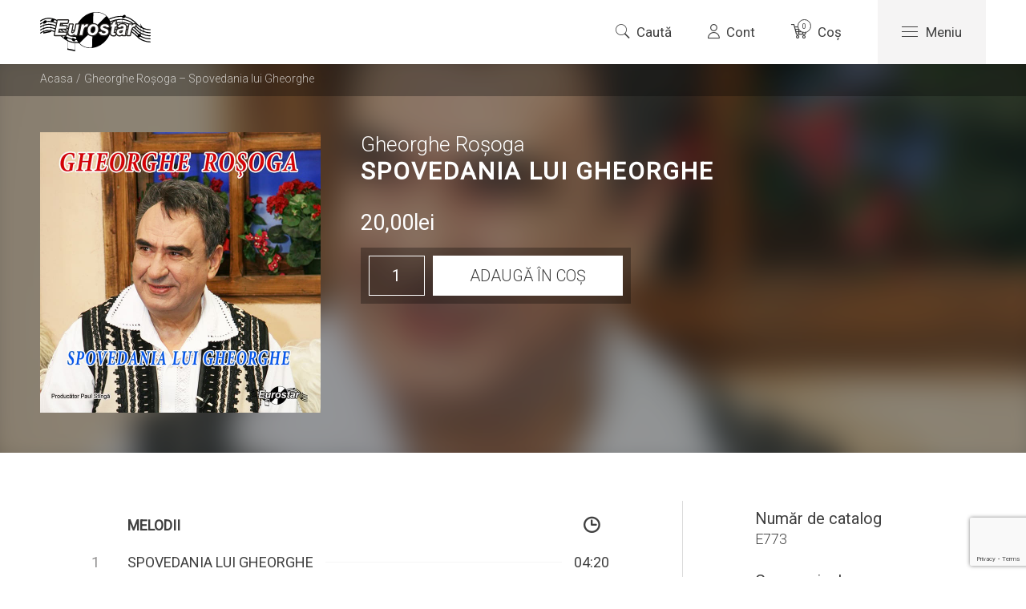

--- FILE ---
content_type: text/html; charset=UTF-8
request_url: https://cdeurostar.ro/album/gheorghe-rosoga-spovedania-lui-gheorghe/
body_size: 7216
content:
<!DOCTYPE html><html><head><meta charset="UTF-8"><meta http-equiv="X-UA-Compatible" content="IE=edge,chrome=1"><meta name="viewport" content="width=device-width, initial-scale=1, minimum-scale=1, maximum-scale=1" /><meta name="theme-color" content="#000000"><link media="all" href="https://cdeurostar.ro/wp-content/cache/autoptimize/css/autoptimize_0adaed311164404d8c3db7269e8274d6.css" rel="stylesheet"><title>Gheorghe Roșoga - Spovedania lui Gheorghe - Eurostar</title><link rel="shortcut icon" href="https://cdeurostar.ro/wp-content/themes/eurostar/img/favicon/favicon.ico"><link rel="icon" sizes="16x16 32x32 64x64" href="https://cdeurostar.ro/wp-content/themes/eurostar/img/favicon/favicon.ico"><link rel="icon" type="image/png" sizes="196x196" href="https://cdeurostar.ro/wp-content/themes/eurostar/img/favicon/favicon-192.png"><link rel="icon" type="image/png" sizes="160x160" href="https://cdeurostar.ro/wp-content/themes/eurostar/img/favicon/favicon-160.png"><link rel="icon" type="image/png" sizes="96x96" href="https://cdeurostar.ro/wp-content/themes/eurostar/img/favicon/favicon-96.png"><link rel="icon" type="image/png" sizes="64x64" href="https://cdeurostar.ro/wp-content/themes/eurostar/img/favicon/favicon-64.png"><link rel="icon" type="image/png" sizes="32x32" href="https://cdeurostar.ro/wp-content/themes/eurostar/img/favicon/favicon-32.png"><link rel="icon" type="image/png" sizes="16x16" href="https://cdeurostar.ro/wp-content/themes/eurostar/img/favicon/favicon-16.png"><link rel="apple-touch-icon" href="https://cdeurostar.ro/wp-content/themes/eurostar/img/favicon/favicon-57.png"><link rel="apple-touch-icon" sizes="114x114" href="https://cdeurostar.ro/wp-content/themes/eurostar/img/favicon/favicon-114.png"><link rel="apple-touch-icon" sizes="72x72" href="https://cdeurostar.ro/wp-content/themes/eurostar/img/favicon/favicon-72.png"><link rel="apple-touch-icon" sizes="144x144" href="https://cdeurostar.ro/wp-content/themes/eurostar/img/favicon/favicon-144.png"><link rel="apple-touch-icon" sizes="60x60" href="https://cdeurostar.ro/wp-content/themes/eurostar/img/favicon/favicon-60.png"><link rel="apple-touch-icon" sizes="120x120" href="https://cdeurostar.ro/wp-content/themes/eurostar/img/favicon/favicon-120.png"><link rel="apple-touch-icon" sizes="76x76" href="https://cdeurostar.ro/wp-content/themes/eurostar/img/favicon/favicon-76.png"><link rel="apple-touch-icon" sizes="152x152" href="https://cdeurostar.ro/wp-content/themes/eurostar/img/favicon/favicon-152.png"><link rel="apple-touch-icon" sizes="180x180" href="https://cdeurostar.ro/wp-content/themes/eurostar/img/favicon/favicon-180.png"><meta name="msapplication-TileColor" content="#FFFFFF"><meta name="msapplication-TileImage" content="https://cdeurostar.ro/wp-content/themes/eurostar/img/favicon/favicon-144.png"><meta name="msapplication-config" content="https://cdeurostar.ro/wp-content/themes/eurostar/img/favicon/browserconfig.xml"> <!--[if lt IE 9]> <script src="https://oss.maxcdn.com/html5shiv/3.7.2/html5shiv.min.js"></script> <script src="https://oss.maxcdn.com/respond/1.4.2/respond.min.js"></script> <![endif]--><meta name='robots' content='index, follow, max-image-preview:large, max-snippet:-1, max-video-preview:-1' /> <script id="cookieyes" type="text/javascript" src="https://cdn-cookieyes.com/client_data/0a25199ad00b760066586077/script.js"></script> <link rel="canonical" href="https://cdeurostar.ro/album/gheorghe-rosoga-spovedania-lui-gheorghe/" /><meta property="og:locale" content="ro_RO" /><meta property="og:type" content="article" /><meta property="og:title" content="Gheorghe Roșoga - Spovedania lui Gheorghe - Eurostar" /><meta property="og:url" content="https://cdeurostar.ro/album/gheorghe-rosoga-spovedania-lui-gheorghe/" /><meta property="og:site_name" content="Eurostar" /><meta property="article:modified_time" content="2025-09-23T01:23:56+00:00" /><meta property="og:image" content="https://cdeurostar.ro/wp-content/uploads/2018/02/gheorghe-rosoga-spovedania-lui-gheorghe.jpg" /><meta property="og:image:width" content="700" /><meta property="og:image:height" content="700" /><meta property="og:image:type" content="image/jpeg" /><meta name="twitter:card" content="summary_large_image" /> <script type="application/ld+json" class="yoast-schema-graph">{"@context":"https://schema.org","@graph":[{"@type":"WebPage","@id":"https://cdeurostar.ro/album/gheorghe-rosoga-spovedania-lui-gheorghe/","url":"https://cdeurostar.ro/album/gheorghe-rosoga-spovedania-lui-gheorghe/","name":"Gheorghe Roșoga - Spovedania lui Gheorghe - Eurostar","isPartOf":{"@id":"https://cdeurostar.ro/#website"},"primaryImageOfPage":{"@id":"https://cdeurostar.ro/album/gheorghe-rosoga-spovedania-lui-gheorghe/#primaryimage"},"image":{"@id":"https://cdeurostar.ro/album/gheorghe-rosoga-spovedania-lui-gheorghe/#primaryimage"},"thumbnailUrl":"https://cdeurostar.ro/wp-content/uploads/2018/02/gheorghe-rosoga-spovedania-lui-gheorghe.jpg","datePublished":"2018-02-03T15:34:24+00:00","dateModified":"2025-09-23T01:23:56+00:00","breadcrumb":{"@id":"https://cdeurostar.ro/album/gheorghe-rosoga-spovedania-lui-gheorghe/#breadcrumb"},"inLanguage":"ro-RO","potentialAction":[{"@type":"ReadAction","target":["https://cdeurostar.ro/album/gheorghe-rosoga-spovedania-lui-gheorghe/"]}]},{"@type":"ImageObject","inLanguage":"ro-RO","@id":"https://cdeurostar.ro/album/gheorghe-rosoga-spovedania-lui-gheorghe/#primaryimage","url":"https://cdeurostar.ro/wp-content/uploads/2018/02/gheorghe-rosoga-spovedania-lui-gheorghe.jpg","contentUrl":"https://cdeurostar.ro/wp-content/uploads/2018/02/gheorghe-rosoga-spovedania-lui-gheorghe.jpg","width":700,"height":700},{"@type":"BreadcrumbList","@id":"https://cdeurostar.ro/album/gheorghe-rosoga-spovedania-lui-gheorghe/#breadcrumb","itemListElement":[{"@type":"ListItem","position":1,"name":"Home","item":"https://cdeurostar.ro/"},{"@type":"ListItem","position":2,"name":"Produse","item":"https://cdeurostar.ro/shop/"},{"@type":"ListItem","position":3,"name":"Gheorghe Roșoga &#8211; Spovedania lui Gheorghe"}]},{"@type":"WebSite","@id":"https://cdeurostar.ro/#website","url":"https://cdeurostar.ro/","name":"Eurostar","description":"Prima casă de discuri independentă din România","potentialAction":[{"@type":"SearchAction","target":{"@type":"EntryPoint","urlTemplate":"https://cdeurostar.ro/?s={search_term_string}"},"query-input":{"@type":"PropertyValueSpecification","valueRequired":true,"valueName":"search_term_string"}}],"inLanguage":"ro-RO"}]}</script> <link rel='dns-prefetch' href='//fonts.googleapis.com' /><link rel='stylesheet' id='googlefont-css' href='https://fonts.googleapis.com/css?family=Roboto%3A100%2C300%2C400&#038;subset=latin-ext&#038;ver=6.5.7' type='text/css' media='all' /> <script type="text/javascript" src="https://code.jquery.com/jquery-3.1.1.min.js?ver=3.1.1" id="jquery-core-js"></script> <script type="text/javascript" src="https://code.jquery.com/jquery-migrate-3.0.0.min.js?ver=3.0.0" id="jquery-migrate-js"></script> <script type="text/javascript" id="wc-add-to-cart-js-extra">var wc_add_to_cart_params = {"ajax_url":"\/wp-admin\/admin-ajax.php","wc_ajax_url":"\/?wc-ajax=%%endpoint%%","i18n_view_cart":"Vezi co\u0219ul","cart_url":"https:\/\/cdeurostar.ro\/cos-de-cumparaturi\/","is_cart":"","cart_redirect_after_add":"no"};</script> <script type="text/javascript" id="wc-single-product-js-extra">var wc_single_product_params = {"i18n_required_rating_text":"V\u0103 rug\u0103m selecta\u021bi o not\u0103","review_rating_required":"yes","flexslider":{"rtl":false,"animation":"slide","smoothHeight":true,"directionNav":false,"controlNav":"thumbnails","slideshow":false,"animationSpeed":500,"animationLoop":false,"allowOneSlide":false},"zoom_enabled":"","zoom_options":[],"photoswipe_enabled":"","photoswipe_options":{"shareEl":false,"closeOnScroll":false,"history":false,"hideAnimationDuration":0,"showAnimationDuration":0},"flexslider_enabled":""};</script> <script type="text/javascript" id="woocommerce-js-extra">var woocommerce_params = {"ajax_url":"\/wp-admin\/admin-ajax.php","wc_ajax_url":"\/?wc-ajax=%%endpoint%%"};</script> <link rel="https://api.w.org/" href="https://cdeurostar.ro/wp-json/" /><link rel="alternate" type="application/json" href="https://cdeurostar.ro/wp-json/wp/v2/product/311" /><link rel="EditURI" type="application/rsd+xml" title="RSD" href="https://cdeurostar.ro/xmlrpc.php?rsd" /><meta name="generator" content="WordPress 6.5.7" /><meta name="generator" content="WooCommerce 9.1.5" /><link rel='shortlink' href='https://cdeurostar.ro/?p=311' /><link rel="alternate" type="application/json+oembed" href="https://cdeurostar.ro/wp-json/oembed/1.0/embed?url=https%3A%2F%2Fcdeurostar.ro%2Falbum%2Fgheorghe-rosoga-spovedania-lui-gheorghe%2F" /><link rel="alternate" type="text/xml+oembed" href="https://cdeurostar.ro/wp-json/oembed/1.0/embed?url=https%3A%2F%2Fcdeurostar.ro%2Falbum%2Fgheorghe-rosoga-spovedania-lui-gheorghe%2F&#038;format=xml" /> <noscript><style>.woocommerce-product-gallery{ opacity: 1 !important; }</style></noscript></head><body class="product-template-default single single-product postid-311 theme-eurostar woocommerce woocommerce-page woocommerce-no-js"><header><div class="container"><div class="row"><div class="col-sm-3 col-xs-6"> <a class="logo" href="https://cdeurostar.ro" title="Casa de discuri Eurostar"></a></div><div class="toggleContainer hidden visible-xs col-xs-6"> <a class="toggleNav" href="#"><span></span></a></div><div class="col-sm-9 col-xs-12"><ul class="nav"><li class="search"> <a class="open-search" href="#"><i class="icon icon-search"></i>Caută</a><form class="hiddenbydefault search-form" action="https://cdeurostar.ro/" method="get"> <input type="text" name="s" class="search-input" placeholder="Caută artiști, albume sau melodii..." /> <input type="submit" value="" class="search-submit" /> <a href="#"><i class="icon icon-close"></i></a></form></li><li> <a href="https://cdeurostar.ro/contul-meu"><i class="icon icon-user"></i>Cont</a></li><li> <a class="cart" href="https://cdeurostar.ro/cos-de-cumparaturi/"> <i class="icon icon-cart"></i> <span>0</span> Coș </a></li><li class="menu"> <a class="menu-button" href="#"><span></span>Meniu</a><ul id="menu-header" class="submenu hiddenbydefault"><li id="menu-item-91" class="genres-menu menu-item menu-item-type-post_type menu-item-object-page menu-item-91"><a href="https://cdeurostar.ro/genuri/">Genuri</a></li><li id="menu-item-95" class="artists-menu menu-item menu-item-type-post_type menu-item-object-page menu-item-95"><a href="https://cdeurostar.ro/artisti-casa-de-discuri-eurostar/">Artiști</a></li><li id="menu-item-89" class="menu-item menu-item-type-post_type menu-item-object-page menu-item-89"><a href="https://cdeurostar.ro/contact/">Contact</a></li></ul></li></ul></div></div></div></header><main class="album"><div class="top"> <span class="album-bg" style="background-image:url('https://cdeurostar.ro/wp-content/uploads/2018/02/gheorghe-rosoga-spovedania-lui-gheorghe.jpg');"></span><div class="breadcrumbs hidden-xs"><div class="container"><div class="row"><div class="col-sm-12"> <a href="https://cdeurostar.ro" class="home">Acasa</a> <span>/</span> <span>Gheorghe Roșoga &#8211; Spovedania lui Gheorghe</span></div></div></div></div><div class="content container"><div class="row"><div class="col-md-4 col-sm-5"> <img src="https://cdeurostar.ro/wp-content/uploads/2018/02/gheorghe-rosoga-spovedania-lui-gheorghe.jpg" alt="Gheorghe Roșoga &#8211; Spovedania lui Gheorghe" /></div><div class="col-md-6 col-sm-7"><div class="authors">Gheorghe Roșoga</div><h1>Spovedania lui Gheorghe</h1><p class="price"><span class="woocommerce-Price-amount amount"><bdi>20,00<span class="woocommerce-Price-currencySymbol">lei</span></bdi></span></p><form class="cart" action="https://cdeurostar.ro/album/gheorghe-rosoga-spovedania-lui-gheorghe/" method="post" enctype='multipart/form-data'><div class="quantity"> <input type="number" id="quantity_697536cd85e90" class="input-text qty text" step="1" min="1" max="" name="quantity" value="1" title="Cantitate" size="4" pattern="[0-9]*" inputmode="numeric" aria-labelledby="" /></div> <button type="submit" name="add-to-cart" value="311" class="single_add_to_cart_button button alt">Adaugă în coș</button></form></div></div></div></div><div class="container"><div class="row"><div class="col-md-8 col-sm-12"><ul class="column songs"><li class="disc-header song clearfix"><div class="nr"></div><div class="name"><span><strong>Melodii</strong></span></div><div class="lenght"><i class="icon icon-clock"></i></div></li><li class="song clearfix widthLenght"><div class="nr">1</div><div class="name"> <span> <big>Spovedania lui gheorghe</big> <small></small> </span></div><div class="lenght"> 04:20</div></li><li class="song clearfix widthLenght"><div class="nr">2</div><div class="name"> <span> <big>Fir-ai să fii tu de minte</big> <small></small> </span></div><div class="lenght"> 02:35</div></li><li class="song clearfix widthLenght"><div class="nr">3</div><div class="name"> <span> <big>Casa părintească, rai dumnezeiesc</big> <small></small> </span></div><div class="lenght"> 04:43</div></li><li class="song clearfix widthLenght"><div class="nr">4</div><div class="name"> <span> <big>Şapte vieţi daca-aş avea</big> <small></small> </span></div><div class="lenght"> 03:02</div></li><li class="song clearfix widthLenght"><div class="nr">5</div><div class="name"> <span> <big>Mie-mi plânge inima</big> <small></small> </span></div><div class="lenght"> 04:07</div></li><li class="song clearfix widthLenght"><div class="nr">6</div><div class="name"> <span> <big>Mi-a fost drag ce a fost frumos</big> <small></small> </span></div><div class="lenght"> 02:41</div></li><li class="song clearfix widthLenght"><div class="nr">7</div><div class="name"> <span> <big>Măicută, icoana mea</big> <small></small> </span></div><div class="lenght"> 03:50</div></li><li class="song clearfix widthLenght"><div class="nr">8</div><div class="name"> <span> <big>Mândra mea gorjancă</big> <small></small> </span></div><div class="lenght"> 02:24</div></li><li class="song clearfix widthLenght"><div class="nr">9</div><div class="name"> <span> <big>Gândeşte omule bine</big> <small></small> </span></div><div class="lenght"> 03:53</div></li><li class="song clearfix widthLenght"><div class="nr">10</div><div class="name"> <span> <big>Lună luminoasă</big> <small></small> </span></div><div class="lenght"> 02:24</div></li><li class="song clearfix widthLenght"><div class="nr">11</div><div class="name"> <span> <big>Spune-mi pui de turturea</big> <small></small> </span></div><div class="lenght"> 03:01</div></li><li class="song clearfix widthLenght"><div class="nr">12</div><div class="name"> <span> <big>Dragi îmi sunt horele în sat</big> <small></small> </span></div><div class="lenght"> 03:39</div></li><li class="song clearfix widthLenght"><div class="nr">13</div><div class="name"> <span> <big>Câte păsări codrul are</big> <small></small> </span></div><div class="lenght"> 04:12</div></li><li class="song clearfix widthLenght"><div class="nr">14</div><div class="name"> <span> <big>Mândruliţă bălăioară</big> <small></small> </span></div><div class="lenght"> 03:08</div></li><li class="song clearfix widthLenght"><div class="nr">15</div><div class="name"> <span> <big>Într-o vale adâncată</big> <small></small> </span></div><div class="lenght"> 09:51</div></li><li class="song clearfix widthLenght"><div class="nr">16</div><div class="name"> <span> <big>Privighetoarea şi corbii</big> <small></small> </span></div><div class="lenght"> 04:29</div></li><li class="song clearfix widthLenght"><div class="nr">17</div><div class="name"> <span> <big>Mândruţa de peste jiu</big> <small></small> </span></div><div class="lenght"> 03:20</div></li></ul></div><div class="col-md-4 col-sm-12"><div class="column album-info"><p class="title">Număr de catalog</p><p class="description">E773</p><p class="title">Gen muzical</p><p class="description"> <a href="https://cdeurostar.ro/genuri/muzica-populara-romaneasca/">Muzică Populară Românească</a></p><p class="title">Durată</p><p class="description">65:39 <script type="text/javascript">$('.disc-header').addClass('withLenght');</script> </div></div><div class="col-md-8 col-sm-12"></div></div><div class="row"><div class="col-sm-12"><h2>Alte albume din Muzică Populară Românească</h2></div></div><div class="row norowondesktop album-list"><div class="nospacing col-md-3 col-sm-6"> <a class="leadAlbum" href="https://cdeurostar.ro/album/maria-ciobanu-ionut-si-ion-dolanescu-sarut-mana-dragi-parinti/" title="Sărut mâna dragi părinți"> <img src="https://cdeurostar.ro/wp-content/uploads/2018/02/maria-ciobanu-ionut-dolanescu-ion-dolanescu-sarut-mana-dragi-parinti.jpg" alt="Sărut mâna dragi părinți" /><div class="name"> <span>Sărut mâna dragi părinți</span></div> </a></div><div class="nospacing col-md-3 col-sm-6"> <a class="leadAlbum" href="https://cdeurostar.ro/album/bianca-grecu-moldoveanca-mandra-sunt/" title="Moldoveancă mândră sunt"> <img src="https://cdeurostar.ro/wp-content/uploads/2025/12/Albume-2025_0024_E1151-Bianca-Grecu-fata-si-indoitura-2-copy.jpg" alt="Moldoveancă mândră sunt" /><div class="name"> <span>Moldoveancă mândră sunt</span></div> </a></div><div class="nospacing col-md-3 col-sm-6"> <a class="leadAlbum" href="https://cdeurostar.ro/album/ionut-dolanescu-are-tata-o-fetita/" title="Are tata o fetiță"> <img src="https://cdeurostar.ro/wp-content/uploads/2019/06/Alliance_0010_Layer-39.jpg" alt="Are tata o fetiță" /><div class="name"> <span>Are tata o fetiță</span></div> </a></div><div class="nospacing col-md-3 col-sm-6"> <a class="leadAlbum" href="https://cdeurostar.ro/album/madalina-stoica-viata-ca-o-apa-treci/" title="Viață, ca o apă treci..."> <img src="https://cdeurostar.ro/wp-content/uploads/2022/12/poze-E1107-Madalina-Stoica-copy.jpg" alt="Viață, ca o apă treci..." /><div class="name"> <span>Viață, ca o apă treci...</span></div> </a></div></div></div></main><footer><div class="container"><div class="row"><div class="col-sm-3 col-xs-12"> <a class="logo" href="https://cdeurostar.ro" title="Casa de discuri Eurostar"></a></div><div class="col-sm-3 col-xs-12"><div class="title">Genuri muzicale</div><ul id="menu-footer-genres" class="menu"><li id="menu-item-99" class="menu-item menu-item-type-post_type menu-item-object-page menu-item-99"><a href="https://cdeurostar.ro/genuri/muzica-populara-romaneasca/">Muzică Populară Românească</a></li><li id="menu-item-98" class="menu-item menu-item-type-post_type menu-item-object-page menu-item-98"><a href="https://cdeurostar.ro/genuri/muzica-de-petrecere-lautareasca/">Muzică de Petrecere &#038; Lăutarească</a></li><li id="menu-item-101" class="menu-item menu-item-type-post_type menu-item-object-page menu-item-101"><a href="https://cdeurostar.ro/genuri/muzica-romaneasca/">Muzică Românească</a></li><li id="menu-item-100" class="menu-item menu-item-type-post_type menu-item-object-page menu-item-100"><a href="https://cdeurostar.ro/genuri/muzica-internationala/">Muzică Internațională</a></li><li id="menu-item-97" class="menu-item menu-item-type-post_type menu-item-object-page menu-item-97"><a href="https://cdeurostar.ro/genuri/muzica-clasica-opera-si-opereta/">Muzică Clasică, Operă și Operetă</a></li><li id="menu-item-102" class="menu-item menu-item-type-post_type menu-item-object-page menu-item-102"><a href="https://cdeurostar.ro/genuri/povesti-cantece-pentru-copii/">Povești &#038; Cântece pentru copii</a></li></ul></div><div class="footer-artists col-sm-3 col-xs-12"><div class="title">Artisti</div><ul id="menu-footer-artists" class="menu"><li><a href="https://cdeurostar.ro/artisti/elena-sima/">Elena Sima</a></li><li><a href="https://cdeurostar.ro/artisti/panseluta-feraru/">Panseluţa Feraru</a></li><li><a href="https://cdeurostar.ro/artisti/mihai-vanica/">Mihai Vanica</a></li><li><a href="https://cdeurostar.ro/artisti/sergiu-cioiu/">Sergiu Cioiu</a></li><li><a href="https://cdeurostar.ro/artisti/aurelian-andreescu/">Aurelian Andreescu</a></li><li id="menu-item-140" class="menu-item menu-item-type-post_type menu-item-object-page menu-item-140"><a href="https://cdeurostar.ro/artisti-casa-de-discuri-eurostar/">Toți artiștii</a></li></ul></div><div class="footer-menu col-sm-3 col-xs-12"><div class="title">Meniu</div><ul id="menu-footer-pages" class="menu"><li id="menu-item-103" class="menu-item menu-item-type-post_type menu-item-object-page menu-item-home menu-item-103"><a href="https://cdeurostar.ro/">Acasă</a></li><li id="menu-item-108" class="menu-item menu-item-type-post_type menu-item-object-page menu-item-108"><a href="https://cdeurostar.ro/genuri/">Genuri</a></li><li id="menu-item-104" class="menu-item menu-item-type-post_type menu-item-object-page menu-item-104"><a href="https://cdeurostar.ro/artisti-casa-de-discuri-eurostar/">Artiștii Eurostar</a></li><li id="menu-item-105" class="menu-item menu-item-type-post_type menu-item-object-page menu-item-105"><a href="https://cdeurostar.ro/contact/">Contact</a></li></ul></div></div><div class="bottom row"><div class="col-md-7 col-sm-12 col-xs-12"><ul id="menu-footer-terms" class="terms"><li id="menu-item-117" class="menu-item menu-item-type-post_type menu-item-object-page menu-item-117"><a href="https://cdeurostar.ro/termeni-si-conditii/">Termeni și Condiții</a></li><li id="menu-item-116" class="menu-item menu-item-type-post_type menu-item-object-page menu-item-116"><a href="https://cdeurostar.ro/confidentialitate/">Confidențialitate</a></li><li id="menu-item-115" class="menu-item menu-item-type-post_type menu-item-object-page menu-item-115"><a href="https://cdeurostar.ro/returnarea-produselor/">Returnarea produselor</a></li><li id="menu-item-644" class="menu-item menu-item-type-post_type menu-item-object-page menu-item-644"><a href="https://cdeurostar.ro/modalitati-de-plata/">Modalități de plată</a></li></ul></div><div class="col-md-5 col-sm-12 col-xs-12"><p>Copyright &copy; 2018 Eurostar SRL. Toate drepturile rezervate.</p></div></div></div></footer> <script type='text/javascript'>(function () {
			var c = document.body.className;
			c = c.replace(/woocommerce-no-js/, 'woocommerce-js');
			document.body.className = c;
		})();</script> <script type="text/javascript" id="contact-form-7-js-extra">var wpcf7 = {"api":{"root":"https:\/\/cdeurostar.ro\/wp-json\/","namespace":"contact-form-7\/v1"}};</script> <script type="text/javascript" id="wc-order-attribution-js-extra">var wc_order_attribution = {"params":{"lifetime":1.0e-5,"session":30,"base64":false,"ajaxurl":"https:\/\/cdeurostar.ro\/wp-admin\/admin-ajax.php","prefix":"wc_order_attribution_","allowTracking":true},"fields":{"source_type":"current.typ","referrer":"current_add.rf","utm_campaign":"current.cmp","utm_source":"current.src","utm_medium":"current.mdm","utm_content":"current.cnt","utm_id":"current.id","utm_term":"current.trm","utm_source_platform":"current.plt","utm_creative_format":"current.fmt","utm_marketing_tactic":"current.tct","session_entry":"current_add.ep","session_start_time":"current_add.fd","session_pages":"session.pgs","session_count":"udata.vst","user_agent":"udata.uag"}};</script> <script type="text/javascript" id="wooco-frontend-js-extra">var wooco_vars = {"ajax_url":"https:\/\/cdeurostar.ro\/wp-admin\/admin-ajax.php","nonce":"0207a43450","price_decimals":"2","price_format":"%2$s%1$s","price_thousand_separator":".","price_decimal_separator":",","currency_symbol":"lei","trim_zeros":"","quickview_variation":"default","gallery_selector":".woocommerce-product-gallery","main_gallery_selector":".woocommerce-product-gallery:not(.woocommerce-product-gallery--wooco)","selector":"ddslick","change_image":"no","change_price":"no","price_selector":".summary > .price","product_link":"no","show_alert":"load","hide_component_name":"yes","total_text":"Total price:","selected_text":"Selected:","saved_text":"(saved [d])","alert_min":"Please choose at least a total quantity of [min] products before adding this composite to the cart.","alert_max":"Sorry, you can only choose at max a total quantity of [max] products before adding this composite to the cart.","alert_m_min":"Please choose at least a total quantity of [min] products for the component [name].","alert_m_max":"Sorry, you can only choose at max a total quantity of [max] products for the component [name].","alert_same":"Please select a different product for each component.","alert_selection":"Please choose a purchasable product for the component [name] before adding this composite to the cart.","alert_total_min":"The total must meet the minimum amount of [min].","alert_total_max":"The total must meet the maximum amount of [max]."};</script> <script type="text/javascript" src="https://www.google.com/recaptcha/api.js?render=6LfReKwUAAAAAFzL0I1en8MWlCGr8qgp6mRaaHpi&amp;ver=3.0" id="google-recaptcha-js"></script> <script type="text/javascript" id="wpcf7-recaptcha-js-extra">var wpcf7_recaptcha = {"sitekey":"6LfReKwUAAAAAFzL0I1en8MWlCGr8qgp6mRaaHpi","actions":{"homepage":"homepage","contactform":"contactform"}};</script> <script defer src="https://cdeurostar.ro/wp-content/cache/autoptimize/js/autoptimize_2aa21080445286f19109e93e20a7c0d5.js"></script></body></html>

--- FILE ---
content_type: text/html; charset=utf-8
request_url: https://www.google.com/recaptcha/api2/anchor?ar=1&k=6LfReKwUAAAAAFzL0I1en8MWlCGr8qgp6mRaaHpi&co=aHR0cHM6Ly9jZGV1cm9zdGFyLnJvOjQ0Mw..&hl=en&v=PoyoqOPhxBO7pBk68S4YbpHZ&size=invisible&anchor-ms=20000&execute-ms=30000&cb=dkvfk0a2qqe3
body_size: 48797
content:
<!DOCTYPE HTML><html dir="ltr" lang="en"><head><meta http-equiv="Content-Type" content="text/html; charset=UTF-8">
<meta http-equiv="X-UA-Compatible" content="IE=edge">
<title>reCAPTCHA</title>
<style type="text/css">
/* cyrillic-ext */
@font-face {
  font-family: 'Roboto';
  font-style: normal;
  font-weight: 400;
  font-stretch: 100%;
  src: url(//fonts.gstatic.com/s/roboto/v48/KFO7CnqEu92Fr1ME7kSn66aGLdTylUAMa3GUBHMdazTgWw.woff2) format('woff2');
  unicode-range: U+0460-052F, U+1C80-1C8A, U+20B4, U+2DE0-2DFF, U+A640-A69F, U+FE2E-FE2F;
}
/* cyrillic */
@font-face {
  font-family: 'Roboto';
  font-style: normal;
  font-weight: 400;
  font-stretch: 100%;
  src: url(//fonts.gstatic.com/s/roboto/v48/KFO7CnqEu92Fr1ME7kSn66aGLdTylUAMa3iUBHMdazTgWw.woff2) format('woff2');
  unicode-range: U+0301, U+0400-045F, U+0490-0491, U+04B0-04B1, U+2116;
}
/* greek-ext */
@font-face {
  font-family: 'Roboto';
  font-style: normal;
  font-weight: 400;
  font-stretch: 100%;
  src: url(//fonts.gstatic.com/s/roboto/v48/KFO7CnqEu92Fr1ME7kSn66aGLdTylUAMa3CUBHMdazTgWw.woff2) format('woff2');
  unicode-range: U+1F00-1FFF;
}
/* greek */
@font-face {
  font-family: 'Roboto';
  font-style: normal;
  font-weight: 400;
  font-stretch: 100%;
  src: url(//fonts.gstatic.com/s/roboto/v48/KFO7CnqEu92Fr1ME7kSn66aGLdTylUAMa3-UBHMdazTgWw.woff2) format('woff2');
  unicode-range: U+0370-0377, U+037A-037F, U+0384-038A, U+038C, U+038E-03A1, U+03A3-03FF;
}
/* math */
@font-face {
  font-family: 'Roboto';
  font-style: normal;
  font-weight: 400;
  font-stretch: 100%;
  src: url(//fonts.gstatic.com/s/roboto/v48/KFO7CnqEu92Fr1ME7kSn66aGLdTylUAMawCUBHMdazTgWw.woff2) format('woff2');
  unicode-range: U+0302-0303, U+0305, U+0307-0308, U+0310, U+0312, U+0315, U+031A, U+0326-0327, U+032C, U+032F-0330, U+0332-0333, U+0338, U+033A, U+0346, U+034D, U+0391-03A1, U+03A3-03A9, U+03B1-03C9, U+03D1, U+03D5-03D6, U+03F0-03F1, U+03F4-03F5, U+2016-2017, U+2034-2038, U+203C, U+2040, U+2043, U+2047, U+2050, U+2057, U+205F, U+2070-2071, U+2074-208E, U+2090-209C, U+20D0-20DC, U+20E1, U+20E5-20EF, U+2100-2112, U+2114-2115, U+2117-2121, U+2123-214F, U+2190, U+2192, U+2194-21AE, U+21B0-21E5, U+21F1-21F2, U+21F4-2211, U+2213-2214, U+2216-22FF, U+2308-230B, U+2310, U+2319, U+231C-2321, U+2336-237A, U+237C, U+2395, U+239B-23B7, U+23D0, U+23DC-23E1, U+2474-2475, U+25AF, U+25B3, U+25B7, U+25BD, U+25C1, U+25CA, U+25CC, U+25FB, U+266D-266F, U+27C0-27FF, U+2900-2AFF, U+2B0E-2B11, U+2B30-2B4C, U+2BFE, U+3030, U+FF5B, U+FF5D, U+1D400-1D7FF, U+1EE00-1EEFF;
}
/* symbols */
@font-face {
  font-family: 'Roboto';
  font-style: normal;
  font-weight: 400;
  font-stretch: 100%;
  src: url(//fonts.gstatic.com/s/roboto/v48/KFO7CnqEu92Fr1ME7kSn66aGLdTylUAMaxKUBHMdazTgWw.woff2) format('woff2');
  unicode-range: U+0001-000C, U+000E-001F, U+007F-009F, U+20DD-20E0, U+20E2-20E4, U+2150-218F, U+2190, U+2192, U+2194-2199, U+21AF, U+21E6-21F0, U+21F3, U+2218-2219, U+2299, U+22C4-22C6, U+2300-243F, U+2440-244A, U+2460-24FF, U+25A0-27BF, U+2800-28FF, U+2921-2922, U+2981, U+29BF, U+29EB, U+2B00-2BFF, U+4DC0-4DFF, U+FFF9-FFFB, U+10140-1018E, U+10190-1019C, U+101A0, U+101D0-101FD, U+102E0-102FB, U+10E60-10E7E, U+1D2C0-1D2D3, U+1D2E0-1D37F, U+1F000-1F0FF, U+1F100-1F1AD, U+1F1E6-1F1FF, U+1F30D-1F30F, U+1F315, U+1F31C, U+1F31E, U+1F320-1F32C, U+1F336, U+1F378, U+1F37D, U+1F382, U+1F393-1F39F, U+1F3A7-1F3A8, U+1F3AC-1F3AF, U+1F3C2, U+1F3C4-1F3C6, U+1F3CA-1F3CE, U+1F3D4-1F3E0, U+1F3ED, U+1F3F1-1F3F3, U+1F3F5-1F3F7, U+1F408, U+1F415, U+1F41F, U+1F426, U+1F43F, U+1F441-1F442, U+1F444, U+1F446-1F449, U+1F44C-1F44E, U+1F453, U+1F46A, U+1F47D, U+1F4A3, U+1F4B0, U+1F4B3, U+1F4B9, U+1F4BB, U+1F4BF, U+1F4C8-1F4CB, U+1F4D6, U+1F4DA, U+1F4DF, U+1F4E3-1F4E6, U+1F4EA-1F4ED, U+1F4F7, U+1F4F9-1F4FB, U+1F4FD-1F4FE, U+1F503, U+1F507-1F50B, U+1F50D, U+1F512-1F513, U+1F53E-1F54A, U+1F54F-1F5FA, U+1F610, U+1F650-1F67F, U+1F687, U+1F68D, U+1F691, U+1F694, U+1F698, U+1F6AD, U+1F6B2, U+1F6B9-1F6BA, U+1F6BC, U+1F6C6-1F6CF, U+1F6D3-1F6D7, U+1F6E0-1F6EA, U+1F6F0-1F6F3, U+1F6F7-1F6FC, U+1F700-1F7FF, U+1F800-1F80B, U+1F810-1F847, U+1F850-1F859, U+1F860-1F887, U+1F890-1F8AD, U+1F8B0-1F8BB, U+1F8C0-1F8C1, U+1F900-1F90B, U+1F93B, U+1F946, U+1F984, U+1F996, U+1F9E9, U+1FA00-1FA6F, U+1FA70-1FA7C, U+1FA80-1FA89, U+1FA8F-1FAC6, U+1FACE-1FADC, U+1FADF-1FAE9, U+1FAF0-1FAF8, U+1FB00-1FBFF;
}
/* vietnamese */
@font-face {
  font-family: 'Roboto';
  font-style: normal;
  font-weight: 400;
  font-stretch: 100%;
  src: url(//fonts.gstatic.com/s/roboto/v48/KFO7CnqEu92Fr1ME7kSn66aGLdTylUAMa3OUBHMdazTgWw.woff2) format('woff2');
  unicode-range: U+0102-0103, U+0110-0111, U+0128-0129, U+0168-0169, U+01A0-01A1, U+01AF-01B0, U+0300-0301, U+0303-0304, U+0308-0309, U+0323, U+0329, U+1EA0-1EF9, U+20AB;
}
/* latin-ext */
@font-face {
  font-family: 'Roboto';
  font-style: normal;
  font-weight: 400;
  font-stretch: 100%;
  src: url(//fonts.gstatic.com/s/roboto/v48/KFO7CnqEu92Fr1ME7kSn66aGLdTylUAMa3KUBHMdazTgWw.woff2) format('woff2');
  unicode-range: U+0100-02BA, U+02BD-02C5, U+02C7-02CC, U+02CE-02D7, U+02DD-02FF, U+0304, U+0308, U+0329, U+1D00-1DBF, U+1E00-1E9F, U+1EF2-1EFF, U+2020, U+20A0-20AB, U+20AD-20C0, U+2113, U+2C60-2C7F, U+A720-A7FF;
}
/* latin */
@font-face {
  font-family: 'Roboto';
  font-style: normal;
  font-weight: 400;
  font-stretch: 100%;
  src: url(//fonts.gstatic.com/s/roboto/v48/KFO7CnqEu92Fr1ME7kSn66aGLdTylUAMa3yUBHMdazQ.woff2) format('woff2');
  unicode-range: U+0000-00FF, U+0131, U+0152-0153, U+02BB-02BC, U+02C6, U+02DA, U+02DC, U+0304, U+0308, U+0329, U+2000-206F, U+20AC, U+2122, U+2191, U+2193, U+2212, U+2215, U+FEFF, U+FFFD;
}
/* cyrillic-ext */
@font-face {
  font-family: 'Roboto';
  font-style: normal;
  font-weight: 500;
  font-stretch: 100%;
  src: url(//fonts.gstatic.com/s/roboto/v48/KFO7CnqEu92Fr1ME7kSn66aGLdTylUAMa3GUBHMdazTgWw.woff2) format('woff2');
  unicode-range: U+0460-052F, U+1C80-1C8A, U+20B4, U+2DE0-2DFF, U+A640-A69F, U+FE2E-FE2F;
}
/* cyrillic */
@font-face {
  font-family: 'Roboto';
  font-style: normal;
  font-weight: 500;
  font-stretch: 100%;
  src: url(//fonts.gstatic.com/s/roboto/v48/KFO7CnqEu92Fr1ME7kSn66aGLdTylUAMa3iUBHMdazTgWw.woff2) format('woff2');
  unicode-range: U+0301, U+0400-045F, U+0490-0491, U+04B0-04B1, U+2116;
}
/* greek-ext */
@font-face {
  font-family: 'Roboto';
  font-style: normal;
  font-weight: 500;
  font-stretch: 100%;
  src: url(//fonts.gstatic.com/s/roboto/v48/KFO7CnqEu92Fr1ME7kSn66aGLdTylUAMa3CUBHMdazTgWw.woff2) format('woff2');
  unicode-range: U+1F00-1FFF;
}
/* greek */
@font-face {
  font-family: 'Roboto';
  font-style: normal;
  font-weight: 500;
  font-stretch: 100%;
  src: url(//fonts.gstatic.com/s/roboto/v48/KFO7CnqEu92Fr1ME7kSn66aGLdTylUAMa3-UBHMdazTgWw.woff2) format('woff2');
  unicode-range: U+0370-0377, U+037A-037F, U+0384-038A, U+038C, U+038E-03A1, U+03A3-03FF;
}
/* math */
@font-face {
  font-family: 'Roboto';
  font-style: normal;
  font-weight: 500;
  font-stretch: 100%;
  src: url(//fonts.gstatic.com/s/roboto/v48/KFO7CnqEu92Fr1ME7kSn66aGLdTylUAMawCUBHMdazTgWw.woff2) format('woff2');
  unicode-range: U+0302-0303, U+0305, U+0307-0308, U+0310, U+0312, U+0315, U+031A, U+0326-0327, U+032C, U+032F-0330, U+0332-0333, U+0338, U+033A, U+0346, U+034D, U+0391-03A1, U+03A3-03A9, U+03B1-03C9, U+03D1, U+03D5-03D6, U+03F0-03F1, U+03F4-03F5, U+2016-2017, U+2034-2038, U+203C, U+2040, U+2043, U+2047, U+2050, U+2057, U+205F, U+2070-2071, U+2074-208E, U+2090-209C, U+20D0-20DC, U+20E1, U+20E5-20EF, U+2100-2112, U+2114-2115, U+2117-2121, U+2123-214F, U+2190, U+2192, U+2194-21AE, U+21B0-21E5, U+21F1-21F2, U+21F4-2211, U+2213-2214, U+2216-22FF, U+2308-230B, U+2310, U+2319, U+231C-2321, U+2336-237A, U+237C, U+2395, U+239B-23B7, U+23D0, U+23DC-23E1, U+2474-2475, U+25AF, U+25B3, U+25B7, U+25BD, U+25C1, U+25CA, U+25CC, U+25FB, U+266D-266F, U+27C0-27FF, U+2900-2AFF, U+2B0E-2B11, U+2B30-2B4C, U+2BFE, U+3030, U+FF5B, U+FF5D, U+1D400-1D7FF, U+1EE00-1EEFF;
}
/* symbols */
@font-face {
  font-family: 'Roboto';
  font-style: normal;
  font-weight: 500;
  font-stretch: 100%;
  src: url(//fonts.gstatic.com/s/roboto/v48/KFO7CnqEu92Fr1ME7kSn66aGLdTylUAMaxKUBHMdazTgWw.woff2) format('woff2');
  unicode-range: U+0001-000C, U+000E-001F, U+007F-009F, U+20DD-20E0, U+20E2-20E4, U+2150-218F, U+2190, U+2192, U+2194-2199, U+21AF, U+21E6-21F0, U+21F3, U+2218-2219, U+2299, U+22C4-22C6, U+2300-243F, U+2440-244A, U+2460-24FF, U+25A0-27BF, U+2800-28FF, U+2921-2922, U+2981, U+29BF, U+29EB, U+2B00-2BFF, U+4DC0-4DFF, U+FFF9-FFFB, U+10140-1018E, U+10190-1019C, U+101A0, U+101D0-101FD, U+102E0-102FB, U+10E60-10E7E, U+1D2C0-1D2D3, U+1D2E0-1D37F, U+1F000-1F0FF, U+1F100-1F1AD, U+1F1E6-1F1FF, U+1F30D-1F30F, U+1F315, U+1F31C, U+1F31E, U+1F320-1F32C, U+1F336, U+1F378, U+1F37D, U+1F382, U+1F393-1F39F, U+1F3A7-1F3A8, U+1F3AC-1F3AF, U+1F3C2, U+1F3C4-1F3C6, U+1F3CA-1F3CE, U+1F3D4-1F3E0, U+1F3ED, U+1F3F1-1F3F3, U+1F3F5-1F3F7, U+1F408, U+1F415, U+1F41F, U+1F426, U+1F43F, U+1F441-1F442, U+1F444, U+1F446-1F449, U+1F44C-1F44E, U+1F453, U+1F46A, U+1F47D, U+1F4A3, U+1F4B0, U+1F4B3, U+1F4B9, U+1F4BB, U+1F4BF, U+1F4C8-1F4CB, U+1F4D6, U+1F4DA, U+1F4DF, U+1F4E3-1F4E6, U+1F4EA-1F4ED, U+1F4F7, U+1F4F9-1F4FB, U+1F4FD-1F4FE, U+1F503, U+1F507-1F50B, U+1F50D, U+1F512-1F513, U+1F53E-1F54A, U+1F54F-1F5FA, U+1F610, U+1F650-1F67F, U+1F687, U+1F68D, U+1F691, U+1F694, U+1F698, U+1F6AD, U+1F6B2, U+1F6B9-1F6BA, U+1F6BC, U+1F6C6-1F6CF, U+1F6D3-1F6D7, U+1F6E0-1F6EA, U+1F6F0-1F6F3, U+1F6F7-1F6FC, U+1F700-1F7FF, U+1F800-1F80B, U+1F810-1F847, U+1F850-1F859, U+1F860-1F887, U+1F890-1F8AD, U+1F8B0-1F8BB, U+1F8C0-1F8C1, U+1F900-1F90B, U+1F93B, U+1F946, U+1F984, U+1F996, U+1F9E9, U+1FA00-1FA6F, U+1FA70-1FA7C, U+1FA80-1FA89, U+1FA8F-1FAC6, U+1FACE-1FADC, U+1FADF-1FAE9, U+1FAF0-1FAF8, U+1FB00-1FBFF;
}
/* vietnamese */
@font-face {
  font-family: 'Roboto';
  font-style: normal;
  font-weight: 500;
  font-stretch: 100%;
  src: url(//fonts.gstatic.com/s/roboto/v48/KFO7CnqEu92Fr1ME7kSn66aGLdTylUAMa3OUBHMdazTgWw.woff2) format('woff2');
  unicode-range: U+0102-0103, U+0110-0111, U+0128-0129, U+0168-0169, U+01A0-01A1, U+01AF-01B0, U+0300-0301, U+0303-0304, U+0308-0309, U+0323, U+0329, U+1EA0-1EF9, U+20AB;
}
/* latin-ext */
@font-face {
  font-family: 'Roboto';
  font-style: normal;
  font-weight: 500;
  font-stretch: 100%;
  src: url(//fonts.gstatic.com/s/roboto/v48/KFO7CnqEu92Fr1ME7kSn66aGLdTylUAMa3KUBHMdazTgWw.woff2) format('woff2');
  unicode-range: U+0100-02BA, U+02BD-02C5, U+02C7-02CC, U+02CE-02D7, U+02DD-02FF, U+0304, U+0308, U+0329, U+1D00-1DBF, U+1E00-1E9F, U+1EF2-1EFF, U+2020, U+20A0-20AB, U+20AD-20C0, U+2113, U+2C60-2C7F, U+A720-A7FF;
}
/* latin */
@font-face {
  font-family: 'Roboto';
  font-style: normal;
  font-weight: 500;
  font-stretch: 100%;
  src: url(//fonts.gstatic.com/s/roboto/v48/KFO7CnqEu92Fr1ME7kSn66aGLdTylUAMa3yUBHMdazQ.woff2) format('woff2');
  unicode-range: U+0000-00FF, U+0131, U+0152-0153, U+02BB-02BC, U+02C6, U+02DA, U+02DC, U+0304, U+0308, U+0329, U+2000-206F, U+20AC, U+2122, U+2191, U+2193, U+2212, U+2215, U+FEFF, U+FFFD;
}
/* cyrillic-ext */
@font-face {
  font-family: 'Roboto';
  font-style: normal;
  font-weight: 900;
  font-stretch: 100%;
  src: url(//fonts.gstatic.com/s/roboto/v48/KFO7CnqEu92Fr1ME7kSn66aGLdTylUAMa3GUBHMdazTgWw.woff2) format('woff2');
  unicode-range: U+0460-052F, U+1C80-1C8A, U+20B4, U+2DE0-2DFF, U+A640-A69F, U+FE2E-FE2F;
}
/* cyrillic */
@font-face {
  font-family: 'Roboto';
  font-style: normal;
  font-weight: 900;
  font-stretch: 100%;
  src: url(//fonts.gstatic.com/s/roboto/v48/KFO7CnqEu92Fr1ME7kSn66aGLdTylUAMa3iUBHMdazTgWw.woff2) format('woff2');
  unicode-range: U+0301, U+0400-045F, U+0490-0491, U+04B0-04B1, U+2116;
}
/* greek-ext */
@font-face {
  font-family: 'Roboto';
  font-style: normal;
  font-weight: 900;
  font-stretch: 100%;
  src: url(//fonts.gstatic.com/s/roboto/v48/KFO7CnqEu92Fr1ME7kSn66aGLdTylUAMa3CUBHMdazTgWw.woff2) format('woff2');
  unicode-range: U+1F00-1FFF;
}
/* greek */
@font-face {
  font-family: 'Roboto';
  font-style: normal;
  font-weight: 900;
  font-stretch: 100%;
  src: url(//fonts.gstatic.com/s/roboto/v48/KFO7CnqEu92Fr1ME7kSn66aGLdTylUAMa3-UBHMdazTgWw.woff2) format('woff2');
  unicode-range: U+0370-0377, U+037A-037F, U+0384-038A, U+038C, U+038E-03A1, U+03A3-03FF;
}
/* math */
@font-face {
  font-family: 'Roboto';
  font-style: normal;
  font-weight: 900;
  font-stretch: 100%;
  src: url(//fonts.gstatic.com/s/roboto/v48/KFO7CnqEu92Fr1ME7kSn66aGLdTylUAMawCUBHMdazTgWw.woff2) format('woff2');
  unicode-range: U+0302-0303, U+0305, U+0307-0308, U+0310, U+0312, U+0315, U+031A, U+0326-0327, U+032C, U+032F-0330, U+0332-0333, U+0338, U+033A, U+0346, U+034D, U+0391-03A1, U+03A3-03A9, U+03B1-03C9, U+03D1, U+03D5-03D6, U+03F0-03F1, U+03F4-03F5, U+2016-2017, U+2034-2038, U+203C, U+2040, U+2043, U+2047, U+2050, U+2057, U+205F, U+2070-2071, U+2074-208E, U+2090-209C, U+20D0-20DC, U+20E1, U+20E5-20EF, U+2100-2112, U+2114-2115, U+2117-2121, U+2123-214F, U+2190, U+2192, U+2194-21AE, U+21B0-21E5, U+21F1-21F2, U+21F4-2211, U+2213-2214, U+2216-22FF, U+2308-230B, U+2310, U+2319, U+231C-2321, U+2336-237A, U+237C, U+2395, U+239B-23B7, U+23D0, U+23DC-23E1, U+2474-2475, U+25AF, U+25B3, U+25B7, U+25BD, U+25C1, U+25CA, U+25CC, U+25FB, U+266D-266F, U+27C0-27FF, U+2900-2AFF, U+2B0E-2B11, U+2B30-2B4C, U+2BFE, U+3030, U+FF5B, U+FF5D, U+1D400-1D7FF, U+1EE00-1EEFF;
}
/* symbols */
@font-face {
  font-family: 'Roboto';
  font-style: normal;
  font-weight: 900;
  font-stretch: 100%;
  src: url(//fonts.gstatic.com/s/roboto/v48/KFO7CnqEu92Fr1ME7kSn66aGLdTylUAMaxKUBHMdazTgWw.woff2) format('woff2');
  unicode-range: U+0001-000C, U+000E-001F, U+007F-009F, U+20DD-20E0, U+20E2-20E4, U+2150-218F, U+2190, U+2192, U+2194-2199, U+21AF, U+21E6-21F0, U+21F3, U+2218-2219, U+2299, U+22C4-22C6, U+2300-243F, U+2440-244A, U+2460-24FF, U+25A0-27BF, U+2800-28FF, U+2921-2922, U+2981, U+29BF, U+29EB, U+2B00-2BFF, U+4DC0-4DFF, U+FFF9-FFFB, U+10140-1018E, U+10190-1019C, U+101A0, U+101D0-101FD, U+102E0-102FB, U+10E60-10E7E, U+1D2C0-1D2D3, U+1D2E0-1D37F, U+1F000-1F0FF, U+1F100-1F1AD, U+1F1E6-1F1FF, U+1F30D-1F30F, U+1F315, U+1F31C, U+1F31E, U+1F320-1F32C, U+1F336, U+1F378, U+1F37D, U+1F382, U+1F393-1F39F, U+1F3A7-1F3A8, U+1F3AC-1F3AF, U+1F3C2, U+1F3C4-1F3C6, U+1F3CA-1F3CE, U+1F3D4-1F3E0, U+1F3ED, U+1F3F1-1F3F3, U+1F3F5-1F3F7, U+1F408, U+1F415, U+1F41F, U+1F426, U+1F43F, U+1F441-1F442, U+1F444, U+1F446-1F449, U+1F44C-1F44E, U+1F453, U+1F46A, U+1F47D, U+1F4A3, U+1F4B0, U+1F4B3, U+1F4B9, U+1F4BB, U+1F4BF, U+1F4C8-1F4CB, U+1F4D6, U+1F4DA, U+1F4DF, U+1F4E3-1F4E6, U+1F4EA-1F4ED, U+1F4F7, U+1F4F9-1F4FB, U+1F4FD-1F4FE, U+1F503, U+1F507-1F50B, U+1F50D, U+1F512-1F513, U+1F53E-1F54A, U+1F54F-1F5FA, U+1F610, U+1F650-1F67F, U+1F687, U+1F68D, U+1F691, U+1F694, U+1F698, U+1F6AD, U+1F6B2, U+1F6B9-1F6BA, U+1F6BC, U+1F6C6-1F6CF, U+1F6D3-1F6D7, U+1F6E0-1F6EA, U+1F6F0-1F6F3, U+1F6F7-1F6FC, U+1F700-1F7FF, U+1F800-1F80B, U+1F810-1F847, U+1F850-1F859, U+1F860-1F887, U+1F890-1F8AD, U+1F8B0-1F8BB, U+1F8C0-1F8C1, U+1F900-1F90B, U+1F93B, U+1F946, U+1F984, U+1F996, U+1F9E9, U+1FA00-1FA6F, U+1FA70-1FA7C, U+1FA80-1FA89, U+1FA8F-1FAC6, U+1FACE-1FADC, U+1FADF-1FAE9, U+1FAF0-1FAF8, U+1FB00-1FBFF;
}
/* vietnamese */
@font-face {
  font-family: 'Roboto';
  font-style: normal;
  font-weight: 900;
  font-stretch: 100%;
  src: url(//fonts.gstatic.com/s/roboto/v48/KFO7CnqEu92Fr1ME7kSn66aGLdTylUAMa3OUBHMdazTgWw.woff2) format('woff2');
  unicode-range: U+0102-0103, U+0110-0111, U+0128-0129, U+0168-0169, U+01A0-01A1, U+01AF-01B0, U+0300-0301, U+0303-0304, U+0308-0309, U+0323, U+0329, U+1EA0-1EF9, U+20AB;
}
/* latin-ext */
@font-face {
  font-family: 'Roboto';
  font-style: normal;
  font-weight: 900;
  font-stretch: 100%;
  src: url(//fonts.gstatic.com/s/roboto/v48/KFO7CnqEu92Fr1ME7kSn66aGLdTylUAMa3KUBHMdazTgWw.woff2) format('woff2');
  unicode-range: U+0100-02BA, U+02BD-02C5, U+02C7-02CC, U+02CE-02D7, U+02DD-02FF, U+0304, U+0308, U+0329, U+1D00-1DBF, U+1E00-1E9F, U+1EF2-1EFF, U+2020, U+20A0-20AB, U+20AD-20C0, U+2113, U+2C60-2C7F, U+A720-A7FF;
}
/* latin */
@font-face {
  font-family: 'Roboto';
  font-style: normal;
  font-weight: 900;
  font-stretch: 100%;
  src: url(//fonts.gstatic.com/s/roboto/v48/KFO7CnqEu92Fr1ME7kSn66aGLdTylUAMa3yUBHMdazQ.woff2) format('woff2');
  unicode-range: U+0000-00FF, U+0131, U+0152-0153, U+02BB-02BC, U+02C6, U+02DA, U+02DC, U+0304, U+0308, U+0329, U+2000-206F, U+20AC, U+2122, U+2191, U+2193, U+2212, U+2215, U+FEFF, U+FFFD;
}

</style>
<link rel="stylesheet" type="text/css" href="https://www.gstatic.com/recaptcha/releases/PoyoqOPhxBO7pBk68S4YbpHZ/styles__ltr.css">
<script nonce="fXKJDZR9Su_kfzLkCNUvGw" type="text/javascript">window['__recaptcha_api'] = 'https://www.google.com/recaptcha/api2/';</script>
<script type="text/javascript" src="https://www.gstatic.com/recaptcha/releases/PoyoqOPhxBO7pBk68S4YbpHZ/recaptcha__en.js" nonce="fXKJDZR9Su_kfzLkCNUvGw">
      
    </script></head>
<body><div id="rc-anchor-alert" class="rc-anchor-alert"></div>
<input type="hidden" id="recaptcha-token" value="[base64]">
<script type="text/javascript" nonce="fXKJDZR9Su_kfzLkCNUvGw">
      recaptcha.anchor.Main.init("[\x22ainput\x22,[\x22bgdata\x22,\x22\x22,\[base64]/[base64]/[base64]/ZyhXLGgpOnEoW04sMjEsbF0sVywwKSxoKSxmYWxzZSxmYWxzZSl9Y2F0Y2goayl7RygzNTgsVyk/[base64]/[base64]/[base64]/[base64]/[base64]/[base64]/[base64]/bmV3IEJbT10oRFswXSk6dz09Mj9uZXcgQltPXShEWzBdLERbMV0pOnc9PTM/bmV3IEJbT10oRFswXSxEWzFdLERbMl0pOnc9PTQ/[base64]/[base64]/[base64]/[base64]/[base64]\\u003d\x22,\[base64]\\u003d\x22,\x22w6HCkmvDgMOpe8K5wqV5wrnDn8KfwoIdwoPCn8KPw4JAw5hIwpjDiMOQw4zCpyLDlyvCv8OmfQnCuMKdBMOfwr/ColjDgMKGw5JdQMKYw7EZAMOta8KrwoU8M8KAw47Dv8OuVDrCtm/DsVUYwrUAbH9+JTjDjWPCs8O6FT9Bw6oSwo17w4TDj8Kkw5k6FsKYw7p8wroHwrnCsCvDu33ClMKcw6XDv2/CusOawp7CmD3ChsOjasKCLw7Cvx7CkVfDl8O2NFRNwq/DqcO6w5doSAN8wo3Dq3fDuMKXZTTChsOyw7DCtsK5wo/CnsKrwogGwrvCrGDCsj3CrWbDicK+ODLDtsK9CsOSXsOgG1xRw4LCnXnDnhMBw47CnMOmwpViGcK8LxVhHMK8w6IKwqfClsO1NsKXcTFBwr/Du0TDoEo4DinDjMOIwq5hw4BcworCqGnCucObccOSwq4cNsOnDMKaw4TDpWEGOsODQ3vCjhHDpRQ0XMOiw6DDmH8iVcKewr9ADMOcXBjCssK6IsKncMOOCyjCmsO5C8OsPH0QaErDtsKML8KSwoNpA1Bow5UNa8Knw7/DpcOVNsKdwqZnQ0/DonbCs0tdDMKkMcOdw7PDhDvDpsKtO8OACFzCl8ODCWc+eDDCpi/CisOgw4nDqTbDl39bw4x6WBg9AlZ4acK7wqDDug/CgjfDjsOGw6cOwoBvwp4xZcK7YcOMw7V/DTIDfF7DnVQFbsOrwqZDwr/Cj8O3SsKdwrnCmcORwoPCtsOPPsKJwptATMOJwojCjsOwwrDDucOdw6s2KsKQbsOEw7fDocKPw5lLwrjDgMO7Yy48ExBIw7Z/QXwNw7gSw6cUS07CpsKzw7JfwrVBSgXCjMOAQzDCqQIKwr/[base64]/CvcK6HgvCrUHDq8ORNG7CvMK+VR3CusOic2oWw5/ChVDDocOecMK2Xx/CnsKJw7/DvsKWwoLDpFQkc2ZSYcKWCFlvwrt9csOkwo1/J1BPw5vCqS81OTBLw7LDnsO/KMO8w7VGw6Rmw4ExwofDpm5pLQ5LKjh0HmfCnsOtWyMvCUzDrF3DlgXDjsOdLUNACV43a8KnwpHDnFZ1OAA8w4HCrsO+MsO9w5QUYsOoB0YdM2vCvMKuBgzClTdYc8K4w7fCpcK8DsKOIsOdMQ3DksOnw4DDsRfDi0lcYsKiwqPDmcO/w5Zrw60ow6DCqhTDvid1KcOiwr7DjsKlBi5xTsKgw6hrwqLDkVTCocO7X3ESwo8Xwp9OZsKsbl83T8Oqb8ORw4vCgUJkwpZiwo/Dqkg8wrIHw43Dr8KPScKNwqLDiHVJw6VnHBwBwrLDhMKXw6/DsMKtA2jDmE7Cu8K6TDwbCXnDp8KyAsODDiVnAiocL1HDgMOJMHcHJkV1w7rDuz7DqsKKw6J6w5bCiXAMw6I7wqZKdUjCssO/[base64]/Cs8OEwrsvPl3Dn8OvHcKGw48xwrvDmRXCnTPDlgZNw5EzwrjDnsOQwo5JJlHDvsKfwqvDuEgow6/DqcKNXsKkw7LCuE/DlcO+worDsMKgwrLDocKDwobDmW7Cj8OTw4cxOyQUw6TDpMOvw5bDvVYLKznDuGFoTsOiKMOew47Ci8OwwoNdw7hpUsOkKB7CuhXDuUXCuMKMOcOLw4ZiPsOXGMOuwqLDrMOZGcORGsO2w7bCpVwlD8K0Mx/[base64]/[base64]/Dpg/[base64]/CksKwd8KCw6NJwoYvwqPCmsO+SBl3Vm9zwrBcwr4AwqHCucKKw7PDtSDDrzPDnsOTMVzCjsK0bcKWY8KeWcOlfRvDtsOjwqodwrbChXNLBCHDn8Kqw4EpX8K/SkvCkTbDs2V2wrFaVBZhwp8YSsOsElrCoC3CgMK7w4dRw4Blw6LDukzCqMKLw6Buw7VLwpBhw74RSyTChcO9wokoC8KcH8OiwoZ5TQJrMj8NGMKgw7sTw63Don4swpPDq0AiXMKyFcKta8KiSMK9w7FZLsO9w4I/wqzDoT9lwq0gDsKFwogdCQJwwp4WBWjCkUhbwqN/N8Ofw6/[base64]/[base64]/Cu8KOw6IkZcOAHRAuw4rCncO8dlPCu0BqccKgC0DDkMKqwqJqPMKOwrpPw77DmcKpFhdswpjCscK4GHk2w4jDqg/[base64]/DpzHDpsOmXBjCi8O0c2HDocOKRX1nU8OzScK0wq/CucOqw7fDu30SMHDDlsKiwrxXwqPDll7CmcKjw6DDpsK3wo8Gw6PDrMK6FibDsSxGECPDhjxfw5h1IEvDsRfCvcKoQxXDqcKfwoY3DiVFJ8OMK8K/w7/DvMK9wofCtkMvcmzCt8KjFsKdw4wEVl7Co8OHwpfCpkRsfwbDoMKaa8K9wp/Cuxdswo1awo7CoMOnWMOIw6HCvgPCkS8twq3DnwJpw4rDgMKpwpTDkMKsWMOEw4HCoXDCkWLCuUNCw5vDjkzCu8KnDFsHHcOnw5LDiH9oBQbChsO4MMK/w7jDgjXDv8OyLcOjAXtQbsOZVMOnZSg3c8OvLcKLwpfCt8KBworDhitHw7h8w5DDjcOLBMKwW8KZG8OhJcO8XsOuw4XCoFDCsnzCsFJzKcKXw4rCpMO2wrzDhsKHfcOawq3Dvk08GBHCtzjClBVQXsK/[base64]/w77CljFjwrnDhFhzwofCmMOkwoDDh3NCwr3DsEHCs8KTcMKswoPDoRIowpx3JWLCs8Ksw70KwoNocVNQw5bDtVR5wrNaworDtgsrJAVtw6E/[base64]/DqMO+w6tAwoB3fMOCMMKHwrZvw7gPwr/[base64]/DrURoFcO9wr7CosOQwrISwq/ChsKVecOlPCM+H8O/GndOfnrDgsKHw6QnwpLDji7Dj8K4eMKsw6I8RcKUw4jCjMKXYyfDi1jCssK9dsOuw77CrBrCuzMpHcKKB8KuwpfDgxLDscK1wqPDucKvwqsGHDjCssOKPlQ4T8KDwr8XwrwSw7DCv1hqwpEIwr/[base64]/W0UvwofCk8OQA8Odw41YEB3CoMOzOjYfw6F0HcOswqbDlRbDkVLCn8OpRhHDqcO+w6/[base64]/CjkVDw6jDuSHDpDAKGj/DtcKuw6LCtMK6wrxOw4zDlhHCrMOSw7HCtUPCiDDCgMOQfSJHM8OIwqV/wqTDvE1Qw4hfwrZhFsKew6s0RxbChcKRwo18wp8SQ8OvT8KwwpNHw6k0w7N0w5TCrgnDqMOeZ0rDmyV+w7bDtsKYw6syJmzDiMKYw4tdwo1/ZhXCl3BWwpzCllQuwok2w5rCkC/DuMKmURUkwpMUwpwyT8KRwpYGw7PDnsKTUyEadBkyTjldLyLDosKIIXtjwpTDgMO/wpLCkMOJw5Zcwr/Ch8OVw67DjcO4Uk9xw7VLCMOIw53DuArDusO2w45mwohrNcKEDcK+RGDDpMKFwrPDmk8pTQkgw48YFsKuw5rCiMKoYy1bw45OZsOyblzDvMKkwpcyQ8OPXwbDv8KsH8OHLHUtEsKQLQVDIzwzwo/Di8KANsOKwrJRZQHCrHzCl8K9Dy42wpo0LMO/Mz3Di8O0SAZjw4fDnsKTChVzZcOuw4ALFQlaWsKbP1jDunfDkgkhU17Dk3o6w5J7w7wydR8daGPDjMOmwotOaMOnLilIM8K4VGxHwoEmwpjDjnJ+W3XDrADDjcKfeMKKwrvCsnZMacOBwo5wNMKBRwTDrXQ2AG5VFFPCgsKew7jDtsKEwpDDhMO/W8KFRXMaw6XCrVJFwogVUsKxeEDCkMK2wpTDmsOXw4DDrsOsI8K7D8ORw6jCninCrsKyw6tKaRUww53DmcOoeMKKCMKIE8OswoUFPR0/QwdTS2zDlyfDvXjCr8KowprCj1TDvMOXY8KLYsO7FzYdwr8dH0wdwqMcwqvChcOZwqVqRX7Dl8O+wovCvm7DhcOEw71HScOUwqVUGcKfSgDCvwdqwqhgQnjDqH3CtT7CqMKuOsKFBi3DpMOtwr/[base64]/w5EQw4nDjMKKw4pmHcOVMcOCw4zDryNSEEPDoCvCrmrCgMKwecOyCggmw5lxLnvCg8K6GsKZw4clwpsMw59ewpLDk8KJwqjDkkw9EXvDqcOAw6/[base64]/w63CsFDDosO+YcO5PBbDtnIewqRSwr5xUMOswqfCuA17woV6PwtHwoXCum3Di8KXdMOxw4jCoyA2fjnDnzRhPVXDrn9mw6QES8OuwqhkfMK1w4kwwqE8RsKiEcKxwqbDi8KnwrglGFnDtlLClG1ye18gw4EewozCpsKaw70TcMOSw5TCkhjCjyjDqmbCncK0wrF/w5jDnMOYMcOPc8KRwqsmwq47DxXDqcOKwrjCsMKNM0bDvsK5wqvDiD0Ww4k5w60nw4N/CnRvw6/[base64]/[base64]/DpjnDs0ZZOMKzwrjDl8OTwrbDkTXCq8Oiw4zCu1bCrFxDw6EKw50WwqJJw6PDnMK+w4XDhcOHwrsabAUgE1LCtMOBwqorcMOWSHkuwqczw4PDtMOwwog+w6gHwq/[base64]/CmMO7wobClsKwScKtw5HDiAoSOMKnwrp8wrzDncKyHErDvcKSw6DClnYPw4PCtxZCw5onesKUwr19WcOHXsKsccO3MsOIwpzDkDPCkMK0WlAWYVbCq8OjXcK/[base64]/FsKaYsOTL8O+woU2Z8OEwrTDosKLOQfDvsKbw5lFGMKWdRVmwpZGXMOvYi5AT103w7ECTjlda8OPYsODcsOVwoXDlcOMw75Bw6A5asOuwrRvU1cbwrrDnXYCPsO4cF00wpDDksKkw4F/[base64]/RQlJSsKgwqDCtMKfDUjDsMO6wpIrS2fDg8OyJhHCosOiThbDk8OEwoV7wprCkxHCjgJ3w44UEcOfwplaw41MLMOaR2ATTiwlWsOYdj0HZsOOw5A+bz/[base64]/Du8KuYMO6SArDm8KfZkcjB8KBCsONw4TDtsKbZgVRw43CqhPDp3DCosOswqjDvRxjw4kcKzbCsWbDhcOIwop4NCAMJgTDoVnDv1jCncKVRMOwwpjCkwl/[base64]/[base64]/IgIcfsORVyg/[base64]/DghnCisKJCMKuw6J5MGwSMiltw4ZHXC7DksKQAcOKLsKGYsK6wp3CmMO2LWgODRvChMKRf0vChCLDiTQkwqVOQsOXw4ZAw4jCpXxXw5PDn8KcwpBmN8K4wofCvWnCpsK4w4lPAwomwr7CisK6wqLCkz4PeX0QEUPDt8KzwrHCisOXwrFxwqUMw6rCm8OZw7t4dW/[base64]/Dt8K5wojDlGkjc24Dwq4dwrsCwovCpELDhcK4w6zDhwpIXEAzwqkVViw2ZhHChcOUOMKXBEpwPTPDgsKYMwPDtcKUbX7DicONL8Oowqk7wpYoeznChsORwpbCkMOPw5fDosOPw4vDgcOZw5zCgcOyYMKVdSjDnzHCjMO0TMK/woEDfXRHTDDCpxQgV0vCtR8Yw7gmYV53FsKjwpjCvcO1w6vCnDXDsSfCpSZ4eMOxJcK7wr1kYTzCumwCw6R8wq/DsSBUwqrDlyjDkVZcdwjDr37DmmN/woU0a8KybsORK2DCv8OswqXCvcKqwp/Do8OqX8K7SMORwqxKwrPDv8OFwpVZwrzCscKfGEvDtgx1w5bCjD3Ck03Dl8KswoMQw7fCpHbCjC1+B8OWwq/ChsO8FCDCgMO5wrpNw7TCkGbDmsORSMONw7fDh8KuwoNyGsO0PcKLw6HCvwXDtcO3wovCgBPDhiYoIsOVHMKNBMKPwolkw7LDmRcKS8Obw73CjH8YOcO2w5HDq8OyLMKww4PDuMOmwoB/P3ALwrFWE8Oqw5zDkj1twpfDgE3CmyTDlMKMwpkpVcK+wr12CBQYwp7DjHo9Y1ERAMKRW8O9KTrCsn7DpUYlLAovw5PCiGQyDMKPE8K0YRrDik17I8OKw6Z5TsK4w6ZSQMOswo/DlmVQAXNfNB0vI8OYw6TDjMKwYsKYw7dUwpzCkjLDiXVgw5HDkCfCssK6w5tGwp/Cjk3CqVVYwqc6w4jCqCouwqkEw73CjmXCnihJD2tYUSBwwo/Cj8OeH8KRYxgtVMOmwp3CusKMw6rCvMOzwoohZwXDhTwvw7Ija8Omw47DqmLDjcOkw6cjw6nCrcKgfU/CgcK1wrLDoW8nATXCmcOdwr5RKkhuTMOyw6PCvsOMHH8cwr3Ck8Ocw6fDssKFwqssCsObY8Orw5E0w5/DuURTciorOcOTQDvCm8OjcFZew4bCvsKhw6h7CxzCiCbCpcO3DsO2dkPCu0ZZw6AAJ2DDgsO6YsKLEWh/f8K7PFBJwqYuw4TDgcO5RT/Ctn9xw6TDqcKQwpAFwqzDkMO9wqnDrE7DuCJHwqLChMO0wp8VKVdkwq9qw6Fnw5/Cs3ZVVEXCvBTDrBtvDjk3EcOUS1EPwp9aegZiZnvDnlsGwqbDjsKEw4gTGAjDimEPwoshw7PCrwtTWcKuSzZ0wrR6O8OYw5MTw5XCgVolworDnMOrJxLDnyfDuX5Gwpc7BMK6w5dEwrrCgcOKw6bCnhZ/McKQf8O4FivCvA/CocKQwoBZUsOYw4wxU8KBw4Jgwrx/DcKNBSHDs33CrcKEHBIUw4oSCCzCllxFw5/[base64]/DvcOPw7NkOVLCisOgw6p0CcONwqDDlUXDkRFZwpl/w7odwoTCs2ZPw4bDulfDtcOiTQ4pDGBSw7rDnX5qw7RkOTs9BCVVw7Jew73CrQXDrijCi3ZIw70pwq0Ew6xMHsKGBm/[base64]/[base64]/BHrDhF88E8KNwrQTVsOxw5MTwpQ3w7zCjsK4w6HDuxjDlxDCqRIowrF0woHCvcKzw43CghZawrrDiGjCk8K+w4IHw6jCg2zCvT5wU11ZIifDk8O2wpFDwoLChQfDgMOBw50cwpbDscOOM8KzBsKkShDCjHU6w7nCh8Oswr/DocOdNMOMDAI2wqh7H2TDicOQwrFjwp3DnXbDp0rCjMOWZcO4w74Aw5NlW0/CrXLDggdQUwfCs3vDncKfGDfDsXVyw4rClcOWw7TCiUlaw6BIPXnCgTEEw5LDpsOhOcOcRwsyAUvCmiTCpsOfwqTCi8ODw4PDvsONwqN4w7PDuMOQAR8gwrxBwqfCtVjDkcOkw4ReecOtw6I+IMOpw75ew5dWOXnDmMKkOMOGb8OewqfDlcOcwpRgXEB9w5/[base64]/DjHvCrcKZw6TDqAAzbsOYw6rDsMOvZsO5wrZbwq/[base64]/[base64]/CtHbDq8OfYMKTPV1yXF/Cs8Oiw7fDmMKowqfCiBbDt2AVwpcyf8KQwqzDvSnCksKNNcKPchPDpcOkUH1hwpbDtMKnYXfCuR5jwrXCilwxCFhbA2ZEwqBtYxJ4w7bCkiRic3/Dp3XCrcK6woZGw7TDqMODScOcwoc4w7LCrglMwojDnUvCuyRXw6Vaw7NhYcK8aMO2V8K5w4p8w4/CnERpwr/DiB5Mw4IMw51eLMOxw4MDHcKsIcO3wq9EKcKDAk/CqwXCrsK9w5E6J8KnwrjDnFnCp8OHLsObEsKew7kHAQcOwpxWwrTChcOewqNkw7JcFmEiDzLCoMOyasOYw6bDqsK9w4Vfw7gSVcOIRH/[base64]/[base64]/CtB/Dtj3DjcKPw7nDr8Kad2zDncKcVmdqw43CjAMnw74UQSt4w6jDkMKXw6vDisK/TcKQwq3Ct8OPXsOlSsKwH8OIw6t8QcO+GsK9JMOcODjCmVjCj3bCvsO0ITfCmMKiXGvDisOoMcKgd8KUFsOYwp/DgT/DhMOSwpgxN8Kqd8ODNxUJXsOEwofCuMKyw5AhwoLDkRvCpMOHGAvCh8K+dXN7worDi8Ksw70awrzCvg/[base64]/[base64]/YcOnwq7Cl03DsUNPworCp8OLw7/Dgg/Do8O1w4PDvsO/GcK8EMKNQ8K5wobDiMOREcKjw6fCpcOzw4k/[base64]/[base64]/CiCwVHmEDw4JkZEM5IsK6w7cPw5HCrcOow6zCl8ObORodwq7CvsOcCGIfw7jDn0A1bsKKG2JlGC/Dp8OgwqjCksODCsKqNW0Aw4VHaErDn8OmAWLDscOiDsKOLHbDi8KDdAoCOsOnPk3Ck8OIeMKzwoHChnNywpLDk3c9C8K6YcOJbgQ1wrbChSFWw4EHEzVsMGVTIMKNdmRkw7cXw5TCmQwvNi/CsD3Cv8KKeEErw41xwq9MNsOtNldFw5/[base64]/[base64]/DoT4ic8KOBU7DhzlsO1Y3woB1HEsEF8OPbll4EmtwQj5TQCNsJMOPEFZCw7bDr3zDksKVw4lVw4TDmhXDhHxRfsONw4bCnWZGKsKACTTDhsOVwoVQw7TCliVXwqvCrcO8wrHDmMOPG8KLwo7CnFJsCMO/wpVowr8awoZ7F2c8AUAhbcKhw5vDicKGHsO2wo/CqWhxw4/CumoywrN6w6g+w78gecK6asOtwrEkasOFwrIVGRJ8wpkFHW1Kw689AcOiwrTDiBTDlcKlwpHCvC7CnHvCisO4WcOPZsK1w585w7EDM8Kww48SQcKww6wxw5vDj2LDjlpsMznDpARkJMKZwrDCicOBZ1/[base64]/CrS/[base64]/[base64]/Ct3PCiMO9N8OKFsOOZyx6w6YnW8KQAMKOPsK/w6vDhXHDosKcw5M7IsOzGEnDvENmwq0gTMOpESNCZsO7woZadRrChjXDjn3CrFXCkmlAwqspw6/DgxzCuRggwodJw7bCrz3DvsO/b3/CjGXCk8OGwrHDocKRF2PDs8Kmw7l9wp/DpcK+worDkTtXFAMpw713w4wwJgzCjB0tw6rClsO/DD8AA8KYwoXCi0IswqZefMOrw5AwanbCrl/DlsOTbMKmd08UNsKCwqYnwqrCvwJ2KHoBDAJ7wqrDgXcIw54LwqtuEGLDqsO7wqvCqyYaQMKXSsKmw7YwZEQdwrgtJ8OcXsKJQCtHNxnDoMKaw73CmcKAdsO9w6rCkQsOwr/DoMKnY8K+wotJwq3CkR9cwr/CtsOmTMOSB8Kawr/[base64]/DlMKVw5bDpcO6VcKrTMOKYBUZwrjDqSDCkD3CkGwlw54Ew67CncKLw5lkPcKvD8O9w4fDqMKiQsKMwqXDnwbCowTDvCfCv2Iuw6x/Y8OVw6ghUgosw6TDmwVRTRTCnDXCvMO8NWBuw5PCtQXDpHwvw5RQwojCkcO8wr1nZMKKG8KeWcO4w60swqnCmQ4ROcKPEcKjw4rCqMKRwo/DvcKrY8Kgw5XCocOww4PCssKuw5s/[base64]/[base64]/Cln0Fw512wr96BzXDisK7K00tKyBcw6LDizZdwrHDnMKVcSbCq8KMw57Dn2PCkH3CjcKowrDCmsKMw60OacK/[base64]/DgHt6VEbDq8OjA8OXdnhHMwdbw5XCm2oNMXpbw7DDrcOlwoRdwrrDiSctZx1Sw7jDowlFwprDqsOFwo8ew4F3cyPCksO1KMO7w70Me8K3woNuMh/[base64]/CqsKew6EOw4RQwoF/wpnCu8OnMxk7w5AWwoE+wrnCijfDlsOlQMKFKVrDhFlHSsOpXXtLUsKjwqTDu1nCjQ0Uw7pqwq7DrsKlwpM3c8KWw5Vzw5dwKx4Ww6dWOHZdwq7CtSrDocOKScORAcKgEk8oXhNjwo3Cu8OFwoFIWcOSwr0nwok/w4XCgMKGPiVNCUPCncOvwpvCkmTDiMOcUsKvJsO6UVjCgMK5esO/MMOdWxjDpQ09a3zDtcOBKcKNwrXDhMKkBMOOw4QCw45AwqLDqyhnYVDDmW7DqSVLK8Knb8OJQcKNbMKOGMKzwoUPw4bDlTHDjsObR8OXwp7ClXDChcKkw7pTZEQ/[base64]/wrI6TcOnXz9SQMO+w4/Ci8OQwq0gIcKNw7TClyA3wqfCpcOLw57DpsO0wrFKw4HDil/Dly3DpsKSwqzChsK7wp/[base64]/HmrCun49G8KTAsO/CcOeOWvDuRlIwoXDvsOZEErDvGIvVMKyPcKzwolASSbDm1BRwqvDnGlpwqHDqU8fS8KzF8O7JCfDqsOFwqLDo3/DgUkLWMOrwoLDvMKuLxTChcONA8ODw6Z9YnLDgyg3w4LDo14sw6JkwrBGwo3CnMKVwoXCrSMQwoDDryUjF8K7HQk2V8KhHw9HwrcGw4QUBBnDtEfCrsOAw55Hw7fDvcKXw6hdw659w5xywr/[base64]/DoRprw6fDuUXDmjAOCMK0w6vCp1ZswrHDnkIew44eM8OAe8O7SMOHH8K+DMOMFUdWw6x7wrzDjR4HDTADwp/CtcK5Ly5awrLDuFoywrcxw7vDii7CvDrCiwbDnsOyFMKrw6I6w5YRw7crEMOTwrPDqksCMcOtUkDCkHrDlMOgLAbDlh8cQ3p3HsKQEB9YwosUwpXCtW1dw6nCosKHwp3CjHQfU8Klw4/Dj8Opwp9/w7YJNj0ANh7DtzTDhz7CuE/CtsKQQsKpwoHDtz/CsyQCw5YFWcKILV7CnsOGw6bDl8KtJsKZRzwuwq86wqh0w7luwroPUMKzEgI3FWp7aMOzJHbCgsK2w4RewrjCsChMw4ckwoUJwplcfD1GJmcYKsOiXhLCuFHDi8OCX2hbwqjDiMO3w60jwrTDnmVeUjEbw4rCvcK/[base64]/[base64]/CvsOkKcKtw4MzwoPDogVPwpx6wobCumYCwoLDtkvDrcOUwrjDoMKscMKYVHxQw4/DoSd+IcKSwooRwqtew591OigwFcKbw6BUISlFwolDw4LDmC0DOMK1IzFUNGvCjlLDozN5wrZ/w47DlsOMCsKuYV0GWcO3OsOhwpgDwpJvBj7DqylmHcKiTnrDmQnDpsOwwpUITMK1E8OAwoRJwrBJw6jDpz94w5c8w7MtTMOqL0gvw4rCiMKQLRXDqcOVw79ewo16w543YFvDn1LDonDDiQR/EAVjV8K2KsKTw4kpLALDmsOrw6DCqMKSKVvDixHCq8OSEcONFgvCmsKzw40jw48BwoHCi0cYwrHCmTPCvMK3wqhzRjRXw64vwr/[base64]/[base64]/wr18FcOKw4DDukoLwq3CocOQwrbDknouK8K1w4xQHRVPLcO2wpjDlsKuwpxuTCBUw7cYw5HDgizCqydSR8K1w4XDqgDCv8KvR8OJPsODwodnwqNDBhgYwprCriHCqsO4HsOvw7BYw7NyGcKIwowmwrzDigp3HD88fUZHw4N/U8Ksw6tbw6zDrMOaw7QQwp7DllzCicKmwqnDgT3DsAkaw7N7c3zCsnFaw4fDu27CojrCnsO6wq/Cp8K6H8KCwppjwqIQUFN5YCxGw5Nlw5DDl3/[base64]/Cp8K0wq58AybClsORZgDDjVzClcKww7kmNMOvwp/DgMKGTMO7RlPDhcOWw4AowpPCl8OOw5/[base64]/w69zw7oZw6/CrcOVd2MkWcOKOMOtw7/[base64]/[base64]/CvMOuwrLCg0jCnhzCqcOvacKkXGl2wqsiFRRaOcKOw7ElTcOiw5vCkcOKNVULW8KMwpHCl1Vow4HCvAHCuWgKw4hyPgkbw6/Dk2lsUGPCuTJCw6HCgSTCj10vw6NyMsO5w5jDqznDo8KAw5FMwpjCtlJFwqxqW8OfXMKlRMKLdFjDoCNeMH46I8OYOmwWw6rCmQXDuMK7w5rDpcK3dEY0w5FpwrxqWlZWw4/Dvj7DscO0CHvDqDjCvEvCnsK9Glk+DksdwpDChsOqNcK7woTCl8KDKMKjRMOEQATCiMOMPAXCusONOiRow7IGV3A2wqoEwq8FOcOCwqoRw5XCt8Olwpw5TGjCqlReDHHDoXvDrsKiw6TDpsOhNsONwqXDrW9tw5IXRcKaw5BAeyLCoMK7f8O5wpUxwqEHeWI/[base64]/FmXDksOuwr0qw6fCiT0dw7jDs8KGInwfDxbCsBFmTMO9CEfDksKPwrzCngHCmcO4w4zCl8KQwrI1dMOOR8K8BcObwobDjFlkwrQBwqfCj0U6CMOAR8KBezrCkFkZHMKhwrTDrsONPBVYLUnComXCmljCiDkiKcKnG8OiY0/DtWLDmSzCkE/DmsOGKMOvwpbCjcKlwq1XMDrDmcOHDsOzwoTCgMKxPMKCeiVOImzDu8OwOcOdL3oVw5pQw5/Dqio0w6XDlMKaw6s4w4gAT2IrIiROwohBwp/Ct2cfHMKpw6jCiXMWLirDnSJcCsKUMMOkYTHDo8OgwrIqesKjcSdzw4Udw6/CgMOnMQnCmmrDpsKMAjtQw7/ClsKxw5LCtsO4w7/Cn305wpfCp0PCscOVNHpdTQshwqDCrsOKw63Cq8Kcw4E1UhxfeEYEwrPDhEjDtHbCvMO6w5nDtsKTTVDDskfCnsOWw6bDjsKLw5sKOz/Cr08TRxvCj8O/RWPCnWXDnMOUwp3CvxRgUWc1w5PCq0LCsC5lCwR2wovDuDtbdwc4DsKHKMKQNkHDisOZQMObw4h6YEBpw6nCo8KABMKTPAgxS8ORw4jCmznCh3QGw6XDgsOKwpTDscO+w5bCjcO6wrg4w6XDjsKDBsKZworDuStEwq45eSnCp8Kaw5/[base64]/[base64]/[base64]/VC3DvTXDjsKyUsKcw7PCvMO9UVLCq8Ksd1TDksKWCHwQOMK8PcOkw7jDgDzDmcKrw4PDu8O8wr/DvGZNBDA7woMVUDHDtcKyw7syw68Kw5gdwpLDocKEdzo7w5ouw63Cp37CmcOWDsOwUcOiwrDDpcOZSE45w5Ahbkx+J8KNwoXDpBPDrcKLw7A5DMO2UwQ6w5jDp1XDqz/CsUbClsO+woJ3aMOkwrrCrcKVTcKXwoJMw6jCr2jDjsOoasOowoYZwoYUDnFNwprCs8OiE2tZwqg4w5DChUZXw7IrOjoWw5ohw5vCi8O+I0Y/[base64]/w5/[base64]/JcOTwpctw4rDpsKKwqjDjCvCrcObCDZbacKbFEFgAQFlciHDsWQLw7/CmDUFOMKwTsOew7nDjA7Ct1YUw5QzS8OqVHF8wpsjBUjDtMO0w6tLwqwEcAHDsi8TU8OYwpB7WcO4aX/CjMKVw5zDsiDDksKfwpIJw4AzA8OFU8OPwpfDj8OjTCTCrsOuwp/CscOGPgPCkXTDonZZwpAyw7PCn8OUdhbDjCvCicO4ITTChsOPwoFCIMO7w48Mw6cLXD4XVsK2CUTCpsOzw4xww43CqsKqw44SJCTDhkTCsTh2w6c1wowfNBgPwoZJdxzDtCE1wrXDo8K9XAxWwqRow6cuwobDrjzDmiPCl8OowrfDnsK4f1s\\u003d\x22],null,[\x22conf\x22,null,\x226LfReKwUAAAAAFzL0I1en8MWlCGr8qgp6mRaaHpi\x22,0,null,null,null,1,[21,125,63,73,95,87,41,43,42,83,102,105,109,121],[1017145,449],0,null,null,null,null,0,null,0,null,700,1,null,0,\[base64]/76lBhnEnQkZnOKMAhnM8xEZ\x22,0,1,null,null,1,null,0,0,null,null,null,0],\x22https://cdeurostar.ro:443\x22,null,[3,1,1],null,null,null,1,3600,[\x22https://www.google.com/intl/en/policies/privacy/\x22,\x22https://www.google.com/intl/en/policies/terms/\x22],\x22w/+vWSOqQc6kBfheSb1ah2e1lSXGHz6svJ6MXWRg0e0\\u003d\x22,1,0,null,1,1769293030093,0,0,[26],null,[122],\x22RC-3b9gfYVZIQDAYA\x22,null,null,null,null,null,\x220dAFcWeA58vczsLZvreTq7FiBrYEaE8eRgbQzn6rc5-kF-XCH9fNWbbAmbRfxmAGwwYswrv0L6VcaNVlj0t4mJ6TGQ_MRj9IQGbw\x22,1769375830014]");
    </script></body></html>

--- FILE ---
content_type: image/svg+xml
request_url: https://cdeurostar.ro/wp-content/themes/eurostar/img/logo.svg
body_size: 4599
content:
<?xml version="1.0" encoding="utf-8"?>
<!-- Generator: Adobe Illustrator 21.0.2, SVG Export Plug-In . SVG Version: 6.00 Build 0)  -->
<svg version="1.1" id="sigla_eurostar" xmlns="http://www.w3.org/2000/svg" xmlns:xlink="http://www.w3.org/1999/xlink" x="0px"
	 y="0px" viewBox="0 0 3241 1146.8" style="enable-background:new 0 0 3241 1146.8;" xml:space="preserve">
<style type="text/css">
	.st0{fill:#FFFFFF;}
	.st1{fill:#23201E;}
	.st2{enable-background:new    ;}
</style>
<g id="linii_portativ">
	<path d="M27.4,621.9c0,0-14.3,13.6-24.1,1.4c-11.6-14.3,9.8-26.8,22.2-34.1c28.6-17,88.6-44.5,143.2-55.4
		c53.7-10.8,121.8-13.9,197.7,4.2C540,579.4,622.2,686,697.7,748.8c79.6,66.2,139.3,92,224.1,114.8c102.6,27.5,291,13.6,436.8-21.2
		c209.7-50.1,308.7-100.8,403.2-154.1c60.2-33.9,120.9-73.1,197-111.2c281.6-141.1,528.9-140.8,714.6-25
		c103.8,64.7,170.8,140.8,204.5,172.8c52.7,50.1,115.5,77,163.8,97.5c83.4,35.4,154,31.9,183.8,35.9c15.5,2.1,13.3,8.7,13.9,16.7
		c0.4,4.7-2,8.5-15.7,9.5c-68.7,4.8-250.4-31.4-353.3-126.1c-45.4-41.8-124.8-130.1-212.6-180.5c-24.1-13.8-45.8-29.3-72.7-40.3
		c-146.6-60.2-307.7-64.8-564.3,39.4c-80.1,32.5-143.3,81-218.8,123.8c-104.8,59.5-245.2,125.7-432,168.4
		c-119.5,27.3-268.3,45.6-386.8,33.6c-65.5-6.6-141.9-31.1-202.8-65.6c-91.1-51.6-178-143-266.1-203.1
		c-53.2-36.3-122.8-62.2-166.4-72c-181.4-41-320.5,60-320.5,60"/>
	<path id="Shape_9_copy" d="M27.4,533.9c0,0-14.3,13.6-24.1,1.4c-11.6-14.3,9.8-26.8,22.2-34.1c28.6-17,88.6-44.5,143.2-55.4
		c53.7-10.8,121.8-13.9,197.7,4.2C540,491.4,622.2,598,697.7,660.8c79.6,66.2,139.3,92,224.1,114.8c102.6,27.5,291,13.6,436.8-21.2
		c209.7-50.1,308.7-100.8,403.2-154.1c60.2-33.9,120.9-73.1,197-111.2c281.6-141.1,528.9-140.7,714.6-25
		c103.8,64.7,170.8,140.8,204.5,172.8c52.7,50.1,115.5,77,163.8,97.5c83.4,35.4,154,31.9,183.8,35.9c15.5,2.1,13.3,8.7,13.9,16.7
		c0.4,4.7-2,8.5-15.7,9.5c-68.7,4.8-250.4-31.4-353.3-126.1c-45.4-41.8-124.8-130.1-212.6-180.5c-24.1-13.8-45.8-29.3-72.7-40.3
		c-146.6-60.2-307.7-64.8-564.3,39.4c-80.1,32.5-143.3,81-218.8,123.8c-104.8,59.5-245.2,125.7-432,168.4
		c-119.5,27.3-268.3,45.6-386.8,33.6c-65.5-6.6-141.9-31.1-202.8-65.6c-91.1-51.6-178-143-266.1-203.1
		c-53.2-36.3-122.8-62.2-166.4-72c-181.4-41-320.5,60-320.5,60"/>
	<path id="Shape_9_copy_2" d="M27.4,443.9c0,0-14.3,13.6-24.1,1.4c-11.6-14.3,9.8-26.8,22.2-34.1c28.6-17,88.6-44.5,143.2-55.4
		c53.7-10.8,121.8-13.9,197.7,4.2C540,401.4,622.2,508,697.7,570.8c79.6,66.2,139.3,92,224.1,114.8c102.6,27.5,291,13.6,436.8-21.2
		c209.7-50.1,308.7-100.8,403.2-154.1c60.2-33.9,120.9-73.1,197-111.2c281.6-141.1,528.9-140.7,714.6-25
		c103.8,64.7,170.8,140.8,204.5,172.8c52.7,50.1,115.5,77,163.8,97.5c83.4,35.4,154,31.9,183.8,35.9c15.5,2.1,13.3,8.7,13.9,16.7
		c0.4,4.7-2,8.5-15.7,9.5c-68.7,4.8-250.4-31.4-353.3-126.1c-45.4-41.8-124.8-130.1-212.6-180.5c-24.1-13.8-45.8-29.3-72.7-40.3
		c-146.6-60.2-307.7-64.8-564.2,39.4c-80.1,32.5-143.3,81-218.8,123.8c-104.8,59.5-245.2,125.7-432,168.4
		c-119.5,27.3-268.3,45.6-386.8,33.6c-65.5-6.6-141.9-31.1-202.8-65.6c-91.1-51.6-178-143-266.1-203.1
		c-53.2-36.3-122.8-62.2-166.4-72c-181.4-41-320.5,60-320.5,60"/>
	<path id="Shape_9_copy_3" d="M27.4,355.9c0,0-14.3,13.6-24.1,1.4c-11.6-14.3,9.8-26.8,22.2-34.1c28.6-17,88.6-44.5,143.2-55.4
		c53.7-10.8,121.8-13.9,197.7,4.2C540,313.4,622.2,420,697.7,482.8c79.6,66.2,139.3,92,224.1,114.8c102.6,27.5,291,13.6,436.8-21.2
		c209.7-50.1,308.7-100.8,403.2-154.1c60.2-34,120.9-73.1,197-111.2c281.6-141.1,528.9-140.7,714.6-25
		c103.8,64.7,170.8,140.8,204.5,172.8c52.7,50.1,115.5,77,163.8,97.5c83.4,35.4,154,31.9,183.8,35.9c15.5,2.1,13.3,8.7,13.9,16.7
		c0.4,4.7-2,8.5-15.7,9.5c-68.7,4.8-250.4-31.4-353.3-126.1c-45.4-41.8-124.8-130.1-212.6-180.5c-24.1-13.8-45.8-29.3-72.7-40.3
		c-146.6-60.2-307.7-64.8-564.2,39.4c-80.1,32.5-143.3,81-218.8,123.8c-104.8,59.5-245.2,125.7-432,168.4
		c-119.5,27.3-268.3,45.6-386.8,33.6c-65.5-6.6-141.9-31.1-202.8-65.6c-91.1-51.6-178-143-266.1-203.1
		c-53.2-36.3-122.8-62.2-166.4-72c-181.4-41-320.5,60-320.5,60"/>
	<path id="Shape_9_copy_4" d="M27.4,266.9c0,0-14.3,13.6-24.1,1.4c-11.6-14.3,9.8-26.8,22.2-34.1c28.6-17,88.6-44.5,143.2-55.4
		c53.7-10.8,121.8-13.9,197.7,4.2C540,224.4,622.2,331,697.7,393.8c79.6,66.2,139.3,92,224.1,114.8c102.6,27.5,291,13.6,436.8-21.2
		c209.7-50.1,308.7-100.8,403.2-154.1c60.2-34,120.9-73.1,197-111.2c281.6-141.1,528.9-140.7,714.6-25
		c103.8,64.7,170.8,140.8,204.5,172.8c52.7,50.1,115.5,77,163.8,97.5c83.4,35.4,154,31.9,183.8,35.9c15.5,2.1,13.3,8.7,13.9,16.7
		c0.4,4.7-2,8.5-15.7,9.5c-68.7,4.8-250.4-31.4-353.3-126.1c-45.4-41.8-124.8-130.1-212.6-180.5c-24.1-13.8-45.8-29.3-72.7-40.3
		c-146.6-60.2-307.7-64.8-564.2,39.4c-80.1,32.5-143.3,81-218.8,123.8c-104.8,59.5-245.2,125.7-432,168.4
		c-119.5,27.3-268.3,45.6-386.8,33.6c-65.5-6.6-141.9-31.1-202.8-65.6c-91.1-51.6-178-143-266.1-203.1
		c-53.2-36.3-122.8-62.2-166.4-72c-181.4-41-320.5,60-320.5,60"/>
</g>
<g id="note">
	<path d="M2955.4,342c2.4,19.8,2.8,44.7,20.9,69.6c13.9,19,29.6,36,40.4,51.4c14.3,20.2,24.4,45.5,24.4,71.2
		c0,41.1-17.4,81.8-29.2,104.4h-5.6c8.4-21.3,25.1-56.5,23.7-94.1c-0.7-20.9-7.6-43.5-19.5-60.1c-13.2-19.4-35.5-34.8-55-36.4v224.1
		c0,17.8-9.4,34-23,45.9c-13.2,11.8-30.6,19-45.9,19c-9.3,0.1-18.2-3.3-25.1-9.5c-6.6-5.9-10.4-14.6-10.4-24.9
		c0-16.2,9.7-32.4,23-44.3c13.2-12.3,29.9-20.2,43.9-20.2c12.2,0,22.6,2,28.9,8.7V342H2955.4z"/>
	<path d="M2405.1,147.7c0-17.8,9.4-34,22.9-45.9c13.2-11.9,30.5-19,45.7-19c9.2-0.1,18.1,3.3,24.9,9.5c6.6,5.9,10.4,14.6,10.4,24.9
		c0,16.2-9.7,32.4-22.9,44.3c-13.1,12.3-29.8,20.2-43.6,20.2c-12.1,0-22.5-2-28.7-8.7l-0.1,304.9h-8.6L2405.1,147.7z"/>
	<path d="M91.5,630.8l231.9-47v-0.1l0-299.2c6.2,6.6,16.5,8.5,28.5,8.5c13.7,0,30.2-7.8,43.3-19.8c13.1-11.6,22.7-27.6,22.7-43.5
		c0-10.1-3.8-18.6-10.3-24.5c-6.8-6.1-15.6-9.4-24.7-9.3c-15.1,0-32.3,7-45.4,18.6c-13.4,11.6-22.7,27.6-22.7,45l0,289.2L100,592.4
		l0-262.6c6.2,6.6,16.5,8.5,28.5,8.5c13.7,0,30.2-7.8,43.3-19.8c13.1-11.6,22.7-27.6,22.7-43.5c0-10.1-3.8-18.6-10.3-24.5
		c-6.8-6.1-15.6-9.4-24.7-9.3c-15.1,0-32.3,7-45.4,18.6c-13.4,11.6-22.7,27.6-22.7,45L91.5,630.8z"/>
	<path id="Shape_3_copy" d="M1027.8,1146.8l-231.9-47v-0.1l0-299.2c-6.2,6.6-16.5,8.5-28.5,8.5c-13.7,0-30.2-7.8-43.3-19.8
		c-13.1-11.6-22.7-27.6-22.7-43.5c0-10.1,3.8-18.6,10.3-24.4c6.8-6.1,15.6-9.4,24.7-9.3c15.1,0,32.3,7,45.4,18.6
		c13.4,11.6,22.7,27.6,22.7,45l0,289.2l214.8,43.6l0-262.6c-6.2,6.6-16.5,8.5-28.5,8.5c-13.8,0-30.2-7.8-43.3-19.8
		c-13.1-11.6-22.7-27.6-22.7-43.5c0-10.1,3.8-18.6,10.3-24.4c6.2-5.8,15.1-9.3,24.7-9.3c15.1,0,32.3,7,45.4,18.6
		c13.4,11.7,22.7,27.6,22.7,45L1027.8,1146.8z"/>
</g>
<g id="cerc_cd">
	<path d="M1646.6,0c286.1,0,478.4,235.7,429.7,526.5S1756.2,1053,1470.2,1053s-478.4-235.7-429.7-526.5S1360.6,0,1646.6,0z"/>
	<path class="st0" d="M1536.4,535.5l-378.5,375c0,0,60.1,70,162.3,106c106.1,37.3,202.2,20.5,202.2,20.5"/>
	<path class="st0" d="M1547.9,508.5l390.5-387c0,0-61-66-175.1-95.2C1655.7-1.2,1561.9,18,1561.9,18"/>
	<path d="M1565,427.7c47.4,0,76,38.4,63.8,85.8s-60.4,85.8-107.8,85.8s-76-38.4-63.8-85.8S1517.6,427.7,1565,427.7z"/>
</g>
<path id="r_copy" class="st1" d="M2620.2,331.5c0,0-29.8-1.4-34.8,23.2c-2.1,10.7-57.7,287.5-62.6,314.5c-3.3,18.2,7.8,37,31.8,37.3
	c8,0.1,29.7,0.3,32.8,0.2c1.6,0,39.8,0.3,46.4,0.2c16.3-0.2,26.9-8.8,31.4-29.4c3.3-15.1,26.4-136.9,35.1-157.3
	c2.4-5.6,6.8-21.9,16.5-35.1c9.9-13.5,30.2-27.2,45.1-21.6c23.9,8.9,38.6-6.9,42.4-14.9c4.2-8.9,25.1-57.1,31.4-71.8
	c5.4-12.7-0.1-35.6-19.1-42.2c-13.7-4.8-33.3-11-49-10.9c-15,0.1-44.6,8.1-55.1,17.6c-0.8,0.7,0.2-2.8-8.8-6.9
	c-7.3-3.3-15.7-3-15.7-3"/>
<g id="a">
	<path class="st1" d="M2407.1,324.2c0,0-53.7-1.7-100.4,26.9c-45.5,27.8-63,83.9-63,83.9c-2.5,9-0.9,18.7,4.4,26.4
		c9.1,13.6,25.6,15.5,25.6,15.5s-27.2,14.8-42.7,40c-19,30.8-20.5,64.5-20.5,64.5s-3.3,49.8,20.8,83.1
		c26.5,36.5,59.3,42.8,59.3,42.8s20.1,8.5,49.8,5.2c38.6-4.3,54.7-17.1,54.7-17.1c2.8,3.7,6.7,6.5,11.2,7.9
		c7.1,2.4,18.5,3.3,18.5,3.3l67.4,0.2c0,0,12.6,1,23.2-6.1c5.9-4.1,10.3-10.2,12.3-17.1c1.8-5.1,2.4-10.6,1.8-16
		c-0.8-6.4-4.3-14.3-5.9-23c-1.9-10-0.1-33.2-0.1-33.2s12.3-64.2,21.7-112c6.9-35.3,7.5-40.5,7.5-40.5s3.1-24.7-3.7-50.8
		c-5.9-22.6-20.5-38.8-20.5-38.8c-6-7.1-12.8-13.4-20.3-18.9c-11.6-8.3-26.7-14.9-26.7-14.9l-36.2-8.8c0,0-12.8-1.7-23.3-2.3
		c-7.4-0.4-14.8-0.4-14.8-0.4"/>
	<path class="st0" d="M2385.9,453.3c0,0,3.2-4.5,12.6-5.9c7.7-1.2,15.1,2.6,15.1,2.6"/>
	<path class="st0" d="M2349.9,581.4c4.9-2.7,9.9-5.1,15.1-7c6.4-2.2,12.9-4.1,19.5-5.6c0,0,2,5.3-12.3,13.4
		c-13.6,7.7-21.5,3.9-21.5,3.9c-0.5-0.3-0.9-0.9-0.9-1.5C2349.7,583.5,2349.7,582.4,2349.9,581.4"/>
</g>
<path id="t" class="st1" d="M2069.6,456.2l-28,152c0,0-0.9,23,4.8,41.3c5.6,18.2,17.7,31.8,17.7,31.8s14.8,23.8,63.3,30.4
	c45.2,6.2,82.4-5.5,82.4-5.5s9.1-3.5,13.9-11.7c4.6-7.7,5.9-22,5.9-22l9.3-60.8c0,0,1.7-16.2-5.8-23.7c-6.8-6.8-22.9-5.1-22.9-5.1
	l-19.8,1.4l23.9-125.7l21.9-0.7c0,0,12.9-0.9,20.5-7.6c7.1-6.3,8.9-18.4,8.9-18.4l13.7-58.1c0,0,3.8-14.3-1.1-25
	c-5.5-11.9-17.8-15.1-17.8-15.1l-20.4-2.4l13.5-72.4c0,0,2.7-20.5-15-30.8c-14.8-8.6-32.3-0.4-32.3-0.4l-88.1,55.3
	c0,0-9.3,6-14.1,13.1c-3.9,5.8-4.6,13.6-4.6,13.6l-4.1,21.4l-16.8,0.4c0,0-10.1,1.2-16.5,6.4c-9.7,7.8-10.1,14.8-10.1,14.8l-13,65.6
	c0,0-4.3,15.3-1.1,23.9c4.9,13.2,32,13.9,32,13.9"/>
<g id="s">
	<path class="st1" d="M1886.8,324.5c0,0-131.1,0.6-150.2,109.4c-2.5,14.3-4.5,44.6,5.7,67.1c14.4,32.1,37.3,44.4,36.1,44.6
		c-5.2,0.8-61.1,10.9-66.3,11.8c-23.5,4.1-22.3,38.2-14.7,58.2c28.4,74.8,105.5,98,161.1,98.4c81.3,0.6,153.8-30.9,172.1-107.2
		c3-12.5,12.4-41.5-4.1-78.8c-4-9.1-31.1-47.4-47.3-50.4c-2.2-0.4,49.7-7.1,58.4-11.1c8.9-4.1,21.8-14,16.4-44.4
		c-3.1-17.4-17.1-37.5-20.9-43c-10.6-15.4-29.8-32.5-55.2-42.4c-14.5-5.6-36.8-10.2-55.5-11.8
		C1910.6,323.9,1898.7,323.7,1886.8,324.5"/>
	<path d="M1833.4,572.2c0,0,3.2,11.4,17.7,16.7c15.1,5.4,26.9-0.5,26.9-0.5"/>
</g>
<g id="o">
	<path class="st1" d="M1556.9,323c0,0-146.1-1.9-184.3,152.2c-43.3,174.6,64.3,226.2,134.4,236.4c28,4.1,174.8,18.6,221.3-160.4
		c17.5-67.3,1.4-138-42.2-181.4c-50.7-50.4-127.9-46.9-127.9-46.9"/>
	<path d="M1555,451.8c0,0-31.3,6.3-42.8,57.5c-14.2,63.4,8.3,75.4,24.3,75.4c15.3,0,36.3-10.3,50.8-61.3c5.6-19.7,5.4-43.1-0.6-59.2
		c-2-5.3-7.5-10.2-13.8-11.9c-8.3-2.3-17.7-0.5-17.7-0.5"/>
</g>
<path id="r" class="st1" d="M1223.2,331.5c0,0-29.8-1.4-34.8,23.2c-2.2,10.7-57.7,287.5-62.7,314.5c-3.3,18.2,7.8,37,31.8,37.3
	c8,0.1,29.7,0.3,32.8,0.2c1.6,0,39.8,0.3,46.4,0.2c16.3-0.2,26.9-8.8,31.3-29.4c3.3-15.1,26.4-136.9,35.1-157.3
	c2.4-5.6,6.8-21.9,16.5-35.1c9.9-13.5,30.2-27.2,45.1-21.6c23.9,8.9,38.7-6.9,42.4-14.9c4.2-8.9,25.1-57.1,31.4-71.8
	c5.4-12.7-0.1-35.6-19.1-42.2c-13.7-4.8-33.3-11-49-10.9c-15,0.1-44.6,8.1-55.1,17.6c-0.8,0.7,0.2-2.8-8.8-6.9
	c-7.3-3.3-15.7-3-15.7-3"/>
<path id="u" class="st1" d="M873.6,331c0,0-26.1-1.4-31.4,28.7c-2.8,16-34.3,167-36.1,178c-4,24.7-10,52.6-8.6,69.6
	c4.6,57.7,32.8,85.8,65.9,99.1c17.2,6.9,59.6,17.3,118.5-10c1-0.4,9.9,10.2,26.6,10.4c9.4,0.2,69-0.1,71.5-0.1
	c14.1,0,26.6-4.3,32.1-27.6c0.9-4.1,13.6-65.8,16.1-79.2c2.4-13.1,43-214.5,45.3-227.4c4.1-23.3-7.3-39.9-30.7-41.3
	c-2.9-0.2-33.7-0.1-72.4-0.2c-8.4,0-32.6-2.1-38.8,27.9c-0.9,4.5-32.8,168.1-36.6,178.2c-17.7,47.2-48.5,54.8-52,52.4
	c-2.9-2,39.9-208.7,42-220.7c4.2-23.6-16.8-37.9-30.7-37.7c-9.4,0.1-52.8-0.1-52.8-0.1"/>
<path id="E" class="st1" d="M608.9,213c0,0-46.9-0.8-82.4,0.1c-27.5,0.7-36.6,8.7-40.4,27.6c-5.1,26-79.3,395.9-84.6,426.8
	c-5.2,30.7,17.9,38.3,32.9,39.1c26.9,1.4,118.9,0,121.3,0c2.6,0,162.4,0.2,189.3,0.2c6,0,31.1-0.7,36.4-24.7c1.7-7.8,9.7-48,14-69.9
	c2.2-11.4,1.1-41.3-29.9-41.6c-6.3-0.1-180.5,0.1-188.9,0.1c-2.4,0-8.9,0.2-6.3-15.7c0.2-1.3,5.4-23.4,6.9-30.3
	c1.1-5.2,7.9-6.3,17.8-6.2c8.5,0.1,154,0,161.8,0c15.4,0,34.2-3.2,38.4-24.4c0.8-4,13.5-63.9,15-73.6c1.1-6.8,1.6-38.1-36.6-38.3
	c-7.6,0-142.7,0.1-154-0.2c-12.3-0.3-12-5.1-11.4-10.4c0.7-5.2,1.9-10.3,3.4-15.2c1.3-4.9,10.2-7.5,16.6-7.6
	c13.3-0.2,166.8,0.1,173.5-0.2c9.1-0.4,29.7-3.2,34.2-21.9c2.3-9.8,13.8-66,15.2-74.2c3.8-22.1-9.9-39.6-37-39.9
	c-19.3-0.2-205,0.1-205,0.1"/>
<g class="st2">
	<path class="st0" d="M432,673l85.3-429.5h303.2l-14.2,71.8H587.3l-19.5,97.6h211.7l-14.2,71.8H553.6l-25.7,116.6h237.9L751.3,673
		H432z"/>
	<path class="st0" d="M873.8,361.9h80l-36.5,184.3c-4.5,22.1-6.7,35.8-6.7,41.3c0,9,3.2,16.7,9.5,23.1c6.3,6.4,14.4,9.7,24.3,9.7
		c7.1,0,14-1.4,20.9-4.2c6.9-2.8,13.9-7.1,21.2-12.9c7.3-5.8,13.8-12.4,19.5-19.8c5.8-7.4,11.2-17.2,16.2-29.3
		c3.5-9,7.3-23.6,11.4-43.9l29.6-148.2h80L1081.3,673h-74.7l8.4-42.2c-32.7,33-68.3,49.5-106.8,49.5c-24.4,0-43.5-7.3-57.5-22
		s-20.9-34.3-20.9-58.9c0-10.7,3.2-32.1,9.5-64.2L873.8,361.9z"/>
	<path class="st0" d="M1218.8,361.9h74.7l-12,60.4c27.9-45.1,58.1-67.7,90.6-67.7c11.5,0,23.9,3,37.1,9.1l-30.7,68.8
		c-7.3-2.7-15-4.1-23.1-4.1c-13.8,0-27.8,5.5-42,16.4c-14.2,10.9-25.3,25.5-33.3,43.8c-8,18.3-15.9,47.2-23.7,86.9l-19.5,97.6h-80
		L1218.8,361.9z"/>
	<path class="st0" d="M1395.3,543.8c0-57.6,15.5-103.6,46.4-137.8c31-34.3,71.6-51.4,122-51.4c43.7,0,77.8,12.6,102.4,37.9
		c24.5,25.3,36.8,59.3,36.8,102.1c0,50.4-15.3,93.9-46,130.7c-30.7,36.7-71.8,55.1-123.3,55.1c-27.9,0-52.6-5.9-74.2-17.6
		c-21.6-11.7-37.7-28.3-48.3-49.8C1400.6,591.5,1395.3,568.4,1395.3,543.8z M1623.5,483.7c0-19.9-5.5-35.9-16.6-47.9
		c-11.1-12-25.3-18-42.8-18c-17.3,0-32.6,5.6-46,16.8c-13.4,11.2-23.8,27.5-31.2,48.9c-7.4,21.4-11.2,41.1-11.2,59
		c0,22.3,5.8,39.9,17.3,53c11.5,13.1,26,19.6,43.5,19.6c21.9,0,40.3-9.9,55.2-29.6C1612.9,557.8,1623.5,523.8,1623.5,483.7z"/>
	<path class="st0" d="M1722.2,586l77.5-12.9c6.9,17.2,15.4,29.3,25.7,36.5c10.2,7.1,24.2,10.7,41.8,10.7c18.2,0,32.8-4.3,43.8-12.9
		c7.6-5.9,11.4-13,11.4-21.4c0-5.7-2-10.7-5.9-15.2c-4.1-4.3-15.2-9.6-33.2-15.8c-48.3-16.8-78.3-30.1-89.8-39.8
		c-18-15.2-27.1-35.2-27.1-59.8s8.7-45.8,26.2-63.6c24.4-24.8,60.5-37.2,108.5-37.2c38.1,0,66.9,7.3,86.5,22s31.9,34.5,37.1,59.5
		l-73.9,13.5c-3.9-11.3-10.2-19.8-19-25.5c-11.9-7.6-26.2-11.4-43-11.4s-28.8,2.9-36.1,8.8c-7.3,5.9-11,12.6-11,20.2
		c0,7.8,3.7,14.3,11.2,19.3c4.6,3.1,19.6,8.6,44.9,16.4c39,11.9,65.2,23.6,78.4,35.2c18.6,16.2,27.9,35.7,27.9,58.6
		c0,29.5-11.8,55.1-35.4,76.8c-23.6,21.7-56.9,32.5-99.8,32.5c-42.8,0-75.8-8.2-99.2-24.8C1746.4,639.1,1730.6,615.9,1722.2,586z"/>
	<path class="st0" d="M2070.3,424.3l12.3-62.4h39l9.8-49.8l91.8-58l-21.5,107.8h48.8l-12.3,62.4h-49.1l-25.9,130.4
		c-4.6,23.6-7,37.1-7,40.4c0,6.4,2,11.5,5.9,15.1c3.9,3.6,11,5.4,21.2,5.4c3.5,0,12.4-0.7,26.5-2.1l-12.6,62.4
		c-13.8,2.9-27.9,4.4-42.4,4.4c-28.3,0-48.8-5.7-61.6-17.1c-12.8-11.4-19.2-27.3-19.2-47.6c0-9.6,3.4-31.6,10.3-66.2l24.8-125.1
		H2070.3z"/>
	<path class="st0" d="M2353.4,450.1l-78.1-7c8.9-27.7,24.5-49.4,46.7-65c22.2-15.6,51.6-23.4,88.3-23.4c38.1,0,66.3,8.1,84.5,24.2
		c18.2,16.1,27.3,35.8,27.3,59c0,9.4-0.8,19.3-2.4,29.9c-1.6,10.5-7.1,38.3-16.6,83.2c-7.8,37.1-11.7,63.1-11.7,77.9
		c0,13.3,2.2,28,6.7,44.2h-77.8c-3.2-11.3-5.1-23-5.9-35.2c-11.7,13.7-25.2,24.2-40.4,31.5c-15.2,7.3-30.6,11-46,11
		c-24.5,0-44.8-8.4-60.8-25.3c-16-16.9-24-38.6-24-65.2c0-29.7,8.8-53.4,26.4-71.2c17.6-17.8,48.9-28.5,94.1-32.2
		c38.1-3.3,63.6-7.3,76.4-12c3.3-11.7,5-21.1,5-28.1c0-9-3.4-16.5-10.3-22.6c-6.9-6.1-17.1-9.1-30.7-9.1c-14.3,0-25.6,3.1-33.9,9.2
		C2362,430,2356.3,438.7,2353.4,450.1z M2429.5,528c-4.8,1.4-11.3,2.6-19.2,3.8c-40.2,5.1-66.4,12.5-78.7,22.3
		c-8.7,7-13.1,16.5-13.1,28.4c0,9.8,3.3,18,10,24.8c6.7,6.7,15.5,10.1,26.5,10.1c12.1,0,23.5-3.1,34.2-9.2
		c10.7-6.2,18.7-14.1,24-23.7c5.3-9.7,10-24.8,14.1-45.3L2429.5,528z"/>
	<path class="st0" d="M2615.5,361.9h74.7l-12,60.4c27.9-45.1,58.1-67.7,90.6-67.7c11.5,0,23.9,3,37.1,9.1l-30.7,68.8
		c-7.3-2.7-15-4.1-23.1-4.1c-13.8,0-27.8,5.5-42,16.4c-14.2,10.9-25.3,25.5-33.3,43.8c-8,18.3-15.9,47.2-23.7,86.9l-19.5,97.6h-80
		L2615.5,361.9z"/>
</g>
</svg>
